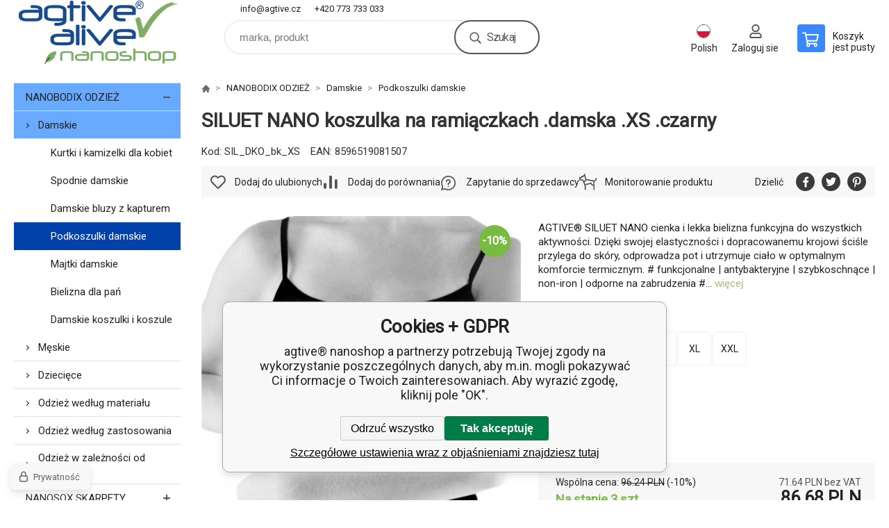

--- FILE ---
content_type: text/html; charset=utf-8
request_url: https://www.nanoagtive.pl/siluet-kosilka-s-raminky-damska/
body_size: 23305
content:
<!DOCTYPE html><html lang="pl"><head prefix="og: http://ogp.me/ns# fb: http://ogp.me/ns/fb#"><meta name="author" content="agtive® nanoshop" data-binargon="{&quot;fce&quot;:&quot;6&quot;, &quot;id&quot;:&quot;7311&quot;, &quot;menaId&quot;:&quot;5&quot;, &quot;menaName&quot;:&quot;PLN&quot;, &quot;languageCode&quot;:&quot;pl-PL&quot;, &quot;skindir&quot;:&quot;demoeshopkonfi&quot;, &quot;cmslang&quot;:&quot;5&quot;, &quot;langiso&quot;:&quot;pl&quot;, &quot;skinversion&quot;:1768900350, &quot;zemeProDoruceniISO&quot;:&quot;PL&quot;}"><meta name="robots" content="index, follow, max-snippet:-1, max-image-preview:large"><meta http-equiv="content-type" content="text/html; charset=utf-8"><meta property="og:url" content="https://www.nanoagtive.pl/siluet-kosilka-s-raminky-damska/"/><meta property="og:site_name" content="https://www.nanoagtive.pl"/><meta property="og:description" content="AGTIVE® SILUET NANO cienka i lekka bielizna funkcyjna do wszystkich aktywności. Dzięki swojej elastyczności i dopracowanemu krojowi ściśle przylega do"/><meta property="og:title" content="SILUET NANO koszulka na ramiączkach .damska"/><link rel="alternate" href="https://www.nanoagtive.cz/siluet-kosilka-s-raminky-damska/" hreflang="cs-CZ" /><link rel="alternate" href="https://www.nanoagtive.sk/siluet-kosielka-s-ramienkami-damska/" hreflang="sk-SK" /><link rel="alternate" href="https://www.nanoagtive.eu/siluet-camisole-with-straps-women/" hreflang="en-EU" /><link rel="alternate" href="https://www.nanoagtive.de/siluet-hemd-mit-bugel-damen/" hreflang="de-DE" /><link rel="alternate" href="https://www.nanoagtive.pl/siluet-kosilka-s-raminky-damska/" hreflang="pl-PL" /><link rel="alternate" href="https://www.nanoagtive.hu/siluet-kosilka-s-raminky-damska/" hreflang="hu-HU" /><link rel="alternate" href="https://www.agtive-bg.eu/siluet-kosilka-s-raminky-damska/" hreflang="bg-BG" /><link rel="alternate" href="https://www.agtive-ro.eu/siluet-kosilka-s-raminky-damska/" hreflang="ro-RO" /><link rel="alternate" href="https://www.agtive-ua.eu/siluet-nano-kosilka-s-raminky-damska/" hreflang="uk-UK" />
  <link rel="image_src" href="https://www.nanoagtive.pl/imgcache/d/a/psil-dko-4_260_260_163171.jpg" />
  <meta property="og:type" content="product"/>
  <meta property="og:image" content="https://www.nanoagtive.pl/imgcache/d/a/psil-dko-4_260_260_163171.jpg"/>
 <meta name="description" content="AGTIVE® SILUET NANO cienka i lekka bielizna funkcyjna do wszystkich aktywności. Dzięki swojej elastyczności i dopracowanemu krojowi ściśle przylega do">
<meta name="keywords" content="SILUET NANO koszulka na ramiączkach .damska">
<meta name="audience" content="all">
<link rel="canonical" href="https://www.nanoagtive.pl/siluet-kosilka-s-raminky-damska/"><link rel="alternate" href="https://www.nanoagtive.pl/publicdoc/rss_atom_pl.xml" type="application/atom+xml" title="agtive® :: outdoor . sport . travel . work (https://www.nanoagtive.pl)" ><link rel="shortcut icon" href="https://www.nanoagtive.pl/favicon.ico" type="image/x-icon">

			<link rel="preconnect" href="https://fonts.googleapis.com"><link rel="dns-prefetch" href="https://fonts.googleapis.com"><link rel="preconnect" href="https://i.binargon.cz"><link rel="dns-prefetch" href="https://i.binargon.cz"><meta name="viewport" content="width=device-width,initial-scale=1"><title>SILUET NANO koszulka na ramiączkach .damska - agtive® nanoshop</title><link rel="stylesheet" href="/skin/version-1768900350/demoeshopkonfi/css-obecne.css" type="text/css"><link rel="stylesheet" href="https://www.nanoagtive.pl/skin/demoeshopkonfi/fancybox/jquery.fancybox.css" type="text/css" media="screen"><link href="https://fonts.googleapis.com/css?family=Roboto:wght@300;400;500;600;700&amp;display=swap&amp;subset=latin-ext" rel="stylesheet"><!--commonTemplates_head--><script data-binargon="commonGoogleTagManager">
			(function(w,d,s,l,i){w[l]=w[l]||[];w[l].push({'gtm.start':
			new Date().getTime(),event:'gtm.js'});var f=d.getElementsByTagName(s)[0],
			j=d.createElement(s),dl=l!='dataLayer'?'&l='+l:'';j.async=true;j.src=
			'//www.googletagmanager.com/gtm.js?id='+i+dl;f.parentNode.insertBefore(j,f);
			})(window,document,'script',"dataLayer","GTM-N2F49XQ");
		</script><!--EO commonTemplates_head--></head><body class="cmsBody" data-ajax="0"><div class="mainContainer mainContainer--fce6"><header class="header header--default header--menu-enabled-false header--client-1"><div class="header__desktop"><div class="headerDefault"><a class="logo logo--custom logo--default" href="https://www.nanoagtive.pl/" title="agtive® nanoshop" role="banner" style="background-image: url(https://www.nanoagtive.pl/imgcache/9/9/skin-demoeshopkonfi-logo-5_240_93_23307.png);">agtive® nanoshop</a><section class="headerContact"><a class="headerContact__item headerContact__item--email" href="mailto:info@agtive.cz" rel="nofollow">info@agtive.cz</a><a class="headerContact__item headerContact__item--phone" href="tel:+420%20773%20733%20033" rel="nofollow">+420 773 733 033</a></section><form class="search search--default" action="https://www.nanoagtive.pl/szukanie/" method="post" role="search" id="js-search-form"><div class="search__container search__container--default"><input type="hidden" name="send" value="1"><input type="hidden" name="listpos" value="0"><input class="search__input search__input--default" type="text" name="as_search" placeholder="marka, produkt" autocomplete="off" id="js-search-input"><button class="search__button search__button--default" type="submit">Szukaj</button></div></form><section class="userMenu userMenu--default"><span class="userMenu__item userMenu__item--language js-fancy" href="#js-commonInternationalMenu"><div class="userMenu__icon userMenu__icon--language"><img src="https://i.binargon.cz/commonInternationalMenu/pl.svg" width="20" alt="" loading="lazy"></div><div class="userMenu__title">Polish</div></span><a class="userMenu__item userMenu__item--signin js-fancy" href="#commonUserDialog" rel="nofollow"><div class="userMenu__icon userMenu__icon--signin"></div><div class="userMenu__title">Zaloguj sie</div></a></section><a class="cart cart--default" href="https://www.nanoagtive.pl/kasa/?objagree=0&amp;wtemp_krok=1" rel="nofollow"><div class="cart__icon cart__icon--cart"></div><div class="cart__text"><div class="cart__title">Koszyk</div><div class="cart__sum">jest pusty</div></div></a></div></div><div class="header__mobile"><section class="headerMobile"><a class="logo logo--custom logo--mobile" href="https://www.nanoagtive.pl/" title="agtive® nanoshop" role="banner" style="background-image: url(https://www.nanoagtive.pl/imgcache/9/9/skin-demoeshopkonfi-logo-5_240_93_23307.png);">agtive® nanoshop</a><form class="search search--mobile" action="https://www.nanoagtive.pl/szukanie/" method="post" role="search" id="js-search-form-mobile"><div class="search__container search__container--mobile"><input type="hidden" name="send" value="1"><input type="hidden" name="listpos" value="0"><input class="search__input search__input--mobile" type="text" name="as_search" placeholder="marka, produkt" autocomplete="off" id="js-search-input-mobile"><button class="search__button search__button--mobile" type="submit">Szukaj</button></div></form><div class="headerMobile__searchButton js-search-toggle">Szukaj</div><a class="headerMobile__signInButton headerMobile__signInButton--signin js-fancy" href="#commonUserDialog"><div class="headerMobile__signInButton-icon"></div><div class="headerMobile__signInButton-title">Zaloguj sie</div></a><a class="cart cart--mobile" href="https://www.nanoagtive.pl/kasa/?objagree=0&amp;wtemp_krok=1" rel="nofollow"><div class="cart__icon cart__icon--cart"></div><div class="cart__text"><div class="cart__title">Koszyk</div><div class="cart__sum">jest pusty</div></div></a><div class="headerMobile__menuButton" id="js-menu-button">Menu</div></section></div></header><nav class="menu"><div class="menu__container menu__container--visibleOnDesktop-false menu__container--textpagesOnly-false" id="js-menu"><div class="menu__items" id="js-menu-items"><span class="menu__item menu__item--eshop menu__item--selected js-menu-item
                            " data-id="-2147483621"><a class="menu__link" href="https://www.nanoagtive.pl/nanobodix-odziez/" title="NANOBODIX ODZIEŻ" data-id="-2147483621">NANOBODIX ODZIEŻ</a></span><span class="menu__item menu__item--eshop js-menu-item
                            " data-id="-2147483638"><a class="menu__link" href="https://www.nanoagtive.pl/nanosox-skarpety/" title="NANOSOX SKARPETY" data-id="-2147483638">NANOSOX SKARPETY</a></span><span class="menu__item menu__item--eshop js-menu-item
                            " data-id="-2147483634"><a class="menu__link" href="https://www.nanoagtive.pl/akcesoria/" title="AKCESORIA" data-id="-2147483634">AKCESORIA</a></span><span class="menu__item menu__item--eshop js-menu-item
                            " data-id="-2147483623"><a class="menu__link" href="https://www.nanoagtive.pl/alaptid/" title="ALAPTID" data-id="-2147483623">ALAPTID</a></span><span class="menu__item menu__item--eshop js-menu-item
                            " data-id="-2147483622"><a class="menu__link" href="https://www.nanoagtive.pl/witaminy/" title="WITAMINY" data-id="-2147483622">WITAMINY</a></span><span class="menu__item menu__item--eshop js-menu-item
                            " data-id="-2147483620"><a class="menu__link" href="https://www.nanoagtive.pl/moringa/" title="MORINGA" data-id="-2147483620">MORINGA</a></span><span class="menu__item menu__item--eshop js-menu-item
                            " data-id="-2147483619"><a class="menu__link" href="https://www.nanoagtive.pl/olife/" title="OLIFE" data-id="-2147483619">OLIFE</a></span><span class="menu__item menu__item--eshop js-menu-item
                            " data-id="-2147483618"><a class="menu__link" href="https://www.nanoagtive.pl/omega3-test-balance/" title="OMEGA3 TEST &amp; BALANCE" data-id="-2147483618">OMEGA3 TEST &amp; BALANCE</a></span><span class="menu__item menu__item--eshop menu__item--hiddenOnDesktop js-menu-item
                            " data-id="-2147483617"><a class="menu__link" href="https://www.nanoagtive.pl/test-itovi/" title="TEST ITOVI" data-id="-2147483617">TEST ITOVI</a></span><span class="menu__item menu__item--eshop menu__item--hiddenOnDesktop js-menu-item
                            " data-id="-2147483627"><a class="menu__link" href="https://www.nanoagtive.pl/karty-podarunkowe/" title="KARTY PODARUNKOWE" data-id="-2147483627">KARTY PODARUNKOWE</a></span><span class="menu__item menu__item--eshop menu__item--hiddenOnDesktop js-menu-item
                            " data-id="-2147483648"><a class="menu__link" href="https://www.nanoagtive.pl/info/" title="INFO" data-id="-2147483648">INFO</a></span></div><div class="menu__user" id="js-user-menu-mobile"><section class="userMenu userMenu--default"><span class="userMenu__item userMenu__item--language js-fancy" href="#js-commonInternationalMenu"><div class="userMenu__icon userMenu__icon--language"><img src="https://i.binargon.cz/commonInternationalMenu/pl.svg" width="20" alt="" loading="lazy"></div><div class="userMenu__title">Polish</div></span><a class="userMenu__item userMenu__item--signin js-fancy" href="#commonUserDialog" rel="nofollow"><div class="userMenu__icon userMenu__icon--signin"></div><div class="userMenu__title">Zaloguj sie</div></a></section></div><div class="menu__contact" id="js-contact-mobile"><section class="headerContact"><a class="headerContact__item headerContact__item--email" href="mailto:info@agtive.cz" rel="nofollow">info@agtive.cz</a><a class="headerContact__item headerContact__item--phone" href="tel:+420%20773%20733%20033" rel="nofollow">+420 773 733 033</a></section></div></div></nav><section class="submenu js-submenu"><div class="submenu__container submenu__container--vertical-flow-columns js-submenu-container" data-id="-2147483621"><div class="submenu__item"><a class="submenu__link" href="https://www.nanoagtive.pl/damskie/" title="Damskie"><div class="submenu__image"><img class="submenu__img" src="https://www.nanoagtive.pl/imgcache/8/9/publicdoc-damske_40_40_205679.jpg" alt="Damskie" loading="lazy"></div><span class="submenu__name">Damskie</span></a></div><div class="submenu__item"><a class="submenu__link" href="https://www.nanoagtive.pl/meskie/" title="Męskie"><div class="submenu__image"><img class="submenu__img" src="https://www.nanoagtive.pl/imgcache/a/2/publicdoc-panske_40_40_213273.jpg" alt="Męskie" loading="lazy"></div><span class="submenu__name">Męskie</span></a></div><div class="submenu__item"><a class="submenu__link" href="https://www.nanoagtive.pl/dzieciece/" title="Dziecięce"><div class="submenu__image"><img class="submenu__img" src="https://www.nanoagtive.pl/imgcache/0/d/publicdoc-detske_40_40_241155.jpg" alt="Dziecięce" loading="lazy"></div><span class="submenu__name">Dziecięce</span></a></div><div class="submenu__item"><a class="submenu__link" href="https://www.nanoagtive.pl/odziez-wedlug-materialu/" title="Odzież według materiału"><div class="submenu__image"><img class="submenu__img" src="https://www.nanoagtive.pl/imgcache/1/9/publicdoc-material_40_40_395703.jpg" alt="Odzież według materiału" loading="lazy"></div><span class="submenu__name">Odzież według materiału</span></a></div><div class="submenu__item"><a class="submenu__link" href="https://www.nanoagtive.pl/odziez-wedlug-zastosowania/" title="Odzież według zastosowania"><div class="submenu__image"><img class="submenu__img" src="https://www.nanoagtive.pl/imgcache/5/1/publicdoc-moto_40_40_360251.jpg" alt="Odzież według zastosowania" loading="lazy"></div><span class="submenu__name">Odzież według zastosowania</span></a></div><div class="submenu__item"><a class="submenu__link" href="https://www.nanoagtive.pl/odziez-w-zaleznosci-od-pogody/" title="Odzież w zależności od pogody"><div class="submenu__image"><img class="submenu__img" src="https://www.nanoagtive.pl/imgcache/f/d/publicdoc-images-3-3609a46c8db14a-pocasi_40_40_227272.jpg" alt="Odzież w zależności od pogody" loading="lazy"></div><span class="submenu__name">Odzież w zależności od pogody</span></a></div></div><div class="submenu__container submenu__container--vertical-flow-columns js-submenu-container" data-id="-2147483634"><div class="submenu__item"><a class="submenu__link" href="https://www.nanoagtive.pl/akcesoria/pasy-i-bandaze/" title="Pasy i bandaże"><div class="submenu__image"><img class="submenu__img" src="https://www.nanoagtive.pl/imgcache/c/d/publicdoc-bandaze-1_40_40_157542.jpg" alt="Pasy i bandaże" loading="lazy"></div><span class="submenu__name">Pasy i bandaże</span></a></div><div class="submenu__item"><a class="submenu__link" href="https://www.nanoagtive.pl/akcesoria/kapelusze-balaclavas-szaliki/" title="Kapturki"><div class="submenu__image"><img class="submenu__img" src="https://www.nanoagtive.pl/imgcache/8/b/publicdoc-cepice-kukly-1_40_40_206124.jpg" alt="Kapturki" loading="lazy"></div><span class="submenu__name">Kapturki</span></a></div><div class="submenu__item"><a class="submenu__link" href="https://www.nanoagtive.pl/akcesoria/szaliki/" title="Szaliki"><div class="submenu__image"><img class="submenu__img" src="https://www.nanoagtive.pl/imgcache/e/d/publicdoc-saly-1_40_40_205219.jpg" alt="Szaliki" loading="lazy"></div><span class="submenu__name">Szaliki</span></a></div><div class="submenu__item"><a class="submenu__link" href="https://www.nanoagtive.pl/akcesoria/maski-szaliki-filtry/" title="Maski chusty filtry"><div class="submenu__image"><img class="submenu__img" src="https://www.nanoagtive.pl/imgcache/e/8/publicdoc-rousky-satky_40_40_311742.jpg" alt="Maski chusty filtry" loading="lazy"></div><span class="submenu__name">Maski chusty filtry</span></a></div><div class="submenu__item"><a class="submenu__link" href="https://www.nanoagtive.pl/akcesoria/automotive/" title="Automotive"><div class="submenu__image"><img class="submenu__img" src="https://www.nanoagtive.pl/imgcache/8/7/publicdoc-automotive-1_40_40_250135.jpg" alt="Automotive" loading="lazy"></div><span class="submenu__name">Automotive</span></a></div></div><div class="submenu__container submenu__container--vertical-flow-columns js-submenu-container" data-id="-2147483623"><div class="submenu__item"><a class="submenu__link" href="https://www.nanoagtive.pl/alaptid-dent/" title="Alaptid Dent"><div class="submenu__image"><img class="submenu__img" src="https://www.nanoagtive.pl/imgcache/f/1/publicdoc-alaptid-dent_40_40_174953.jpg" alt="Alaptid Dent" loading="lazy"></div><span class="submenu__name">Alaptid Dent</span></a></div><div class="submenu__item"><a class="submenu__link" href="https://www.nanoagtive.pl/kosmetyki-alaptid-1/" title="Kosmetyki Alaptid"><div class="submenu__image"><img class="submenu__img" src="https://www.nanoagtive.pl/imgcache/7/a/publicdoc-alaskin-image-2-2_40_40_1167294.jpg" alt="Kosmetyki Alaptid" loading="lazy"></div><span class="submenu__name">Kosmetyki Alaptid</span></a></div><div class="submenu__item"><a class="submenu__link" href="https://www.nanoagtive.pl/leki-alaptid/" title="Leki Alaptid"><div class="submenu__image"><img class="submenu__img" src="https://www.nanoagtive.pl/imgcache/a/5/publicdoc-alaptid-leky_40_40_188591.jpg" alt="Leki Alaptid" loading="lazy"></div><span class="submenu__name">Leki Alaptid</span></a></div><div class="submenu__item"><a class="submenu__link" href="https://www.nanoagtive.pl/alaptid-suplementy-diety/" title="Alaptid Suplementy diety"><div class="submenu__image"><img class="submenu__img" src="https://www.nanoagtive.pl/imgcache/4/c/publicdoc-vyzivove-1_40_40_1163040.jpg" alt="Alaptid Suplementy diety" loading="lazy"></div><span class="submenu__name">Alaptid Suplementy diety</span></a></div></div><div class="submenu__container submenu__container--vertical-flow-columns js-submenu-container" data-id="-2147483620"><div class="submenu__item"><a class="submenu__link" href="https://www.nanoagtive.pl/suplementy-diety-moringa/" title="Suplementy diety Moringa"><div class="submenu__image"><img class="submenu__img" src="https://www.nanoagtive.pl/imgcache/6/6/publicdoc-moringa-vyziva_40_40_329675.jpg" alt="Suplementy diety Moringa" loading="lazy"></div><span class="submenu__name">Suplementy diety Moringa</span></a></div><div class="submenu__item"><a class="submenu__link" href="https://www.nanoagtive.pl/napoje-z-moringi/" title="Napoje z Moringi"><div class="submenu__image"><img class="submenu__img" src="https://www.nanoagtive.pl/imgcache/4/f/publicdoc-moringa-napoje-1_40_40_302627.jpg" alt="Napoje z Moringi" loading="lazy"></div><span class="submenu__name">Napoje z Moringi</span></a></div><div class="submenu__item"><a class="submenu__link" href="https://www.nanoagtive.pl/przyprawa-moringa/" title="Przyprawa Moringa"><div class="submenu__image"><img class="submenu__img" src="https://www.nanoagtive.pl/imgcache/c/5/publicdoc-moringa-koreni_40_40_299730.jpg" alt="Przyprawa Moringa" loading="lazy"></div><span class="submenu__name">Przyprawa Moringa</span></a></div><div class="submenu__item"><a class="submenu__link" href="https://www.nanoagtive.pl/kuskus-z-moringi/" title="Kuskus z moringi"><div class="submenu__image"><img class="submenu__img" src="https://www.nanoagtive.pl/imgcache/a/8/publicdoc-moringa-jidlo_40_40_270017.jpg" alt="Kuskus z moringi" loading="lazy"></div><span class="submenu__name">Kuskus z moringi</span></a></div></div><div class="submenu__container submenu__container--vertical-flow-columns js-submenu-container" data-id="-2147483648"><div class="submenu__item"><a class="submenu__link" href="https://www.nanoagtive.pl/info/dostarczamy-do-czech-slowacji-i-krajow-ue/" title="Dostarczamy do Czech, Słowacji i krajów UE"><div class="submenu__image"><img class="submenu__img" src="https://www.nanoagtive.pl/imgcache/6/a/publicdoc-images-cat-v-v5ea5725bb0617-eu-delivery-map-1800_40_40_198006.jpg" alt="Dostarczamy do Czech, Słowacji i krajów UE" loading="lazy"></div><span class="submenu__name">Dostarczamy do Czech, Słowacji i krajów UE</span></a></div><div class="submenu__item"><a class="submenu__link" href="https://www.nanoagtive.pl/info/bramka-platnosci-gopay/" title="Brama płatności GoPay"><div class="submenu__image"><img class="submenu__img" src="https://www.nanoagtive.pl/imgcache/e/b/publicdoc-images-cat-u-u602babc175e0e-gopay-logo_40_40_61848.jpg" alt="Brama płatności GoPay" loading="lazy"></div><span class="submenu__name">Brama płatności GoPay</span></a></div><div class="submenu__item"><a class="submenu__link" href="https://www.nanoagtive.pl/info/sponsorowany/" title="Sponsorowany"><div class="submenu__image"><img class="submenu__img" src="https://www.nanoagtive.pl/imgcache/4/b/publicdoc-28_40_40_342174.jpg" alt="Sponsorowany" loading="lazy"></div><span class="submenu__name">Sponsorowany</span></a></div><div class="submenu__item"><a class="submenu__link" href="https://www.nanoagtive.pl/info/utrzymanie-odziezy-funkcjonalnej/" title="Utrzymanie odzieży funkcjonalnej"><div class="submenu__image"><img class="submenu__img" src="https://www.nanoagtive.pl/imgcache/c/8/publicdoc-75_40_40_322764.jpg" alt="Utrzymanie odzieży funkcjonalnej" loading="lazy"></div><span class="submenu__name">Utrzymanie odzieży funkcjonalnej</span></a></div><div class="submenu__item"><a class="submenu__link" href="https://www.nanoagtive.pl/info/nano-material-antybakteryjna-przedza-polipropylenowa/" title="NANO materiał: antybakteryjna przędza polipropylenowa"><div class="submenu__image"><img class="submenu__img" src="https://www.nanoagtive.pl/imgcache/f/0/publicdoc-images-cat-y-y60a676aabdd35-nano-round-material_40_40_185750.jpg" alt="NANO materiał: antybakteryjna przędza polipropylenowa" loading="lazy"></div><span class="submenu__name">NANO materiał: antybakteryjna przędza polipropylenowa</span></a></div><div class="submenu__item"><a class="submenu__link" href="https://www.nanoagtive.pl/info/nanotechnologia-i-przemyslowe-zastosowania-nanowlokien/" title="Nanotechnologia i przemysłowe zastosowania nanowłókien"><div class="submenu__image"><img class="submenu__img" src="https://www.nanoagtive.pl/imgcache/c/0/publicdoc-images-cat-o-o5eff2791bfce3-the-country-for-the-future_40_40_120022.jpg" alt="Nanotechnologia i przemysłowe zastosowania nanowłókien" loading="lazy"></div><span class="submenu__name">Nanotechnologia i przemysłowe zastosowania nanowłókien</span></a></div><div class="submenu__item"><a class="submenu__link" href="https://www.nanoagtive.pl/info/aplikacja-nanoqix-redukcja-halasu-silnika/" title="Zastosowanie nanoQIX - redukcja hałasu silnika"><div class="submenu__image"><img class="submenu__img" src="https://www.nanoagtive.pl/imgcache/4/6/publicdoc-images-cat-p-p60b3513ef1962-nano-inz-new_40_40_298528.jpg" alt="Zastosowanie nanoQIX - redukcja hałasu silnika" loading="lazy"></div><span class="submenu__name">Zastosowanie nanoQIX - redukcja hałasu silnika</span></a></div><div class="submenu__item"><a class="submenu__link" href="https://www.nanoagtive.pl/info/recenzja-plnapenezenka-portal-zestaw-odziezy-funkcjonalnej-damskiej-pro-special-kalesony-dlugie-koszulka-z-dlugim-i-krotkim-rekawem-ocena/" title="Pełna recenzja portfela - PRO SPECIAL komplet damskiej odzieży funkcjonalnej - długa bielizna, koszulka z długim i krótkim rękawem - ocena: ★★★★★"><div class="submenu__image"><img class="submenu__img" src="https://www.nanoagtive.pl/imgcache/9/a/publicdoc-images-cat-q-q6044f6958a384-set-aa-spec-d_40_40_92996.jpg" alt="Pełna recenzja portfela - PRO SPECIAL komplet damskiej odzieży funkcjonalnej - długa bielizna, koszulka z długim i krótkim rękawem - ocena: ★★★★★" loading="lazy"></div><span class="submenu__name">Pełna recenzja portfela - PRO SPECIAL komplet damskiej odzieży funkcjonalnej - długa bielizna, koszulka z długim i krótkim rękawem - ocena: ★★★★★</span></a></div><div class="submenu__item"><a class="submenu__link" href="https://www.nanoagtive.pl/info/recenzje-portalu-plnapenezenka-top-bluza-damska-z-kapturem-ocena/" title="Pełna recenzja portfela - Bluza damska TOP - ocena: ★★★★★"><div class="submenu__image"><img class="submenu__img" src="https://www.nanoagtive.pl/imgcache/8/3/publicdoc-images-cat-0-0615c55feaeef0-cb-mkd-bu-2_40_40_69037.jpg" alt="Pełna recenzja portfela - Bluza damska TOP - ocena: ★★★★★" loading="lazy"></div><span class="submenu__name">Pełna recenzja portfela - Bluza damska TOP - ocena: ★★★★★</span></a></div><div class="submenu__item"><a class="submenu__link" href="https://www.nanoagtive.pl/info/recenzja-plna-penezenka-portal-klasyczne-majtki-damskie-siluet-ocena/" title="Pełna recenzja portfela - SILUET damskie figi klasyczne - ocena: ★★★★★"><div class="submenu__image"><img class="submenu__img" src="https://www.nanoagtive.pl/imgcache/5/4/publicdoc-images-cat-f-f60855c889004f-3_40_40_51596.jpg" alt="Pełna recenzja portfela - SILUET damskie figi klasyczne - ocena: ★★★★★" loading="lazy"></div><span class="submenu__name">Pełna recenzja portfela - SILUET damskie figi klasyczne - ocena: ★★★★★</span></a></div><div class="submenu__item"><a class="submenu__link" href="https://www.nanoagtive.pl/info/recenzja-portalu-plnapenezenka-chusta-wielofunkcyjna-nano-agtive-unisex-ocena/" title="Recenzja FullWallet - NANO wielofunkcyjny szalik AGTIVE - unisex - ocena: ★★★★★"><div class="submenu__image"><img class="submenu__img" src="https://www.nanoagtive.pl/imgcache/2/a/publicdoc-images-cat-h-h615a0698aaf5a-22_40_40_197305.jpg" alt="Recenzja FullWallet - NANO wielofunkcyjny szalik AGTIVE - unisex - ocena: ★★★★★" loading="lazy"></div><span class="submenu__name">Recenzja FullWallet - NANO wielofunkcyjny szalik AGTIVE - unisex - ocena: ★★★★★</span></a></div><div class="submenu__item"><a class="submenu__link" href="https://www.nanoagtive.pl/info/recenzja-plnapenezenka-portal-skarpety-funkcjonalne-nanosox-pro-an-atomic-ocena/" title="Recenzja FullWallet - skarpety funkcjonalne nanosox PRO AN-ATOMIC - recenzja: ★★★★★"><div class="submenu__image"><img class="submenu__img" src="https://www.nanoagtive.pl/imgcache/d/5/publicdoc-images-cat-d-d60d6f0742314f-nsx-aa-cr-bl_40_40_85992.jpg" alt="Recenzja FullWallet - skarpety funkcjonalne nanosox PRO AN-ATOMIC - recenzja: ★★★★★" loading="lazy"></div><span class="submenu__name">Recenzja FullWallet - skarpety funkcjonalne nanosox PRO AN-ATOMIC - recenzja: ★★★★★</span></a></div><div class="submenu__item"><a class="submenu__link" href="https://www.nanoagtive.pl/info/affiliate-port/" title="Port partnerski"><div class="submenu__image"><img class="submenu__img" src="https://www.nanoagtive.pl/imgcache/d/4/publicdoc-images-c-c601484c146369-affil-logo_40_40_87030.jpg" alt="Port partnerski" loading="lazy"></div><span class="submenu__name">Port partnerski</span></a></div></div></section><aside class="containerLeft"><ul class="tree tree--level-1"><li class="leaf leaf--level-1 leaf--open-true leaf--selected-false"><a class="leaf__link leaf__link--level-1 leaf__link--open-true leaf__link--selected-false" title="NANOBODIX ODZIEŻ" href="https://www.nanoagtive.pl/nanobodix-odziez/">NANOBODIX ODZIEŻ<span class="leaf__icon js-leaf-toggle"></span></a><ul class="tree tree--level-2"><li class="leaf leaf--level-2 leaf--open-true leaf--selected-false"><a class="leaf__link leaf__link--level-2 leaf__link--open-true leaf__link--selected-false" title="Damskie" href="https://www.nanoagtive.pl/damskie/">Damskie<span class="leaf__icon "></span></a><ul class="tree tree--level-3"><li class="leaf leaf--level-3 leaf--open-false leaf--selected-false"><a class="leaf__link leaf__link--level-3 leaf__link--open-false leaf__link--selected-false" title="Kurtki i kamizelki dla kobiet" href="https://www.nanoagtive.pl/damskie/kurtki-damskie/">Kurtki i kamizelki dla kobiet<span class="leaf__icon "></span></a></li><li class="leaf leaf--level-3 leaf--open-false leaf--selected-false"><a class="leaf__link leaf__link--level-3 leaf__link--open-false leaf__link--selected-false" title="Spodnie damskie" href="https://www.nanoagtive.pl/damskie/spodnie-damskie/">Spodnie damskie<span class="leaf__icon "></span></a></li><li class="leaf leaf--level-3 leaf--open-false leaf--selected-false"><a class="leaf__link leaf__link--level-3 leaf__link--open-false leaf__link--selected-false" title="Damskie bluzy z kapturem" href="https://www.nanoagtive.pl/damskie/bluzy-i-kamizelki-dla-kobiet/">Damskie bluzy z kapturem<span class="leaf__icon "></span></a></li><li class="leaf leaf--level-3 leaf--open-true leaf--selected-true"><a class="leaf__link leaf__link--level-3 leaf__link--open-true leaf__link--selected-true" title="Podkoszulki damskie" href="https://www.nanoagtive.pl/damskie/podkoszulki-damskie/">Podkoszulki damskie<span class="leaf__icon "></span></a></li><li class="leaf leaf--level-3 leaf--open-false leaf--selected-false"><a class="leaf__link leaf__link--level-3 leaf__link--open-false leaf__link--selected-false" title="Majtki damskie" href="https://www.nanoagtive.pl/damskie/majtki-damskie/">Majtki damskie<span class="leaf__icon "></span></a></li><li class="leaf leaf--level-3 leaf--open-false leaf--selected-false"><a class="leaf__link leaf__link--level-3 leaf__link--open-false leaf__link--selected-false" title="Bielizna dla pań" href="https://www.nanoagtive.pl/damskie/bielizna-dla-pan/">Bielizna dla pań<span class="leaf__icon "></span></a></li><li class="leaf leaf--level-3 leaf--open-false leaf--selected-false"><a class="leaf__link leaf__link--level-3 leaf__link--open-false leaf__link--selected-false" title="Damskie koszulki i koszule" href="https://www.nanoagtive.pl/damskie/damskie-koszulki-i-koszule/">Damskie koszulki i koszule<span class="leaf__icon "></span></a></li></ul></li><li class="leaf leaf--level-2 leaf--open-false leaf--selected-false"><a class="leaf__link leaf__link--level-2 leaf__link--open-false leaf__link--selected-false" title="Męskie" href="https://www.nanoagtive.pl/meskie/">Męskie<span class="leaf__icon "></span></a></li><li class="leaf leaf--level-2 leaf--open-false leaf--selected-false"><a class="leaf__link leaf__link--level-2 leaf__link--open-false leaf__link--selected-false" title="Dziecięce" href="https://www.nanoagtive.pl/dzieciece/">Dziecięce<span class="leaf__icon "></span></a></li><li class="leaf leaf--level-2 leaf--open-false leaf--selected-false"><a class="leaf__link leaf__link--level-2 leaf__link--open-false leaf__link--selected-false" title="Odzież według materiału" href="https://www.nanoagtive.pl/odziez-wedlug-materialu/">Odzież według materiału<span class="leaf__icon "></span></a></li><li class="leaf leaf--level-2 leaf--open-false leaf--selected-false"><a class="leaf__link leaf__link--level-2 leaf__link--open-false leaf__link--selected-false" title="Odzież według zastosowania" href="https://www.nanoagtive.pl/odziez-wedlug-zastosowania/">Odzież według zastosowania<span class="leaf__icon "></span></a></li><li class="leaf leaf--level-2 leaf--open-false leaf--selected-false"><a class="leaf__link leaf__link--level-2 leaf__link--open-false leaf__link--selected-false" title="Odzież w zależności od pogody" href="https://www.nanoagtive.pl/odziez-w-zaleznosci-od-pogody/">Odzież w zależności od pogody<span class="leaf__icon "></span></a></li></ul></li><li class="leaf leaf--level-1 leaf--open-false leaf--selected-false"><a class="leaf__link leaf__link--level-1 leaf__link--open-false leaf__link--selected-false" title="NANOSOX SKARPETY" href="https://www.nanoagtive.pl/nanosox-skarpety/">NANOSOX SKARPETY<span class="leaf__icon "></span></a></li><li class="leaf leaf--level-1 leaf--open-false leaf--selected-false"><a class="leaf__link leaf__link--level-1 leaf__link--open-false leaf__link--selected-false" title="AKCESORIA" href="https://www.nanoagtive.pl/akcesoria/">AKCESORIA<span class="leaf__icon "></span></a><ul class="tree tree--level-2"></ul></li><li class="leaf leaf--level-1 leaf--open-false leaf--selected-false"><a class="leaf__link leaf__link--level-1 leaf__link--open-false leaf__link--selected-false" title="ALAPTID" href="https://www.nanoagtive.pl/alaptid/">ALAPTID<span class="leaf__icon "></span></a><ul class="tree tree--level-2"></ul></li><li class="leaf leaf--level-1 leaf--open-false leaf--selected-false"><a class="leaf__link leaf__link--level-1 leaf__link--open-false leaf__link--selected-false" title="WITAMINY" href="https://www.nanoagtive.pl/witaminy/">WITAMINY<span class="leaf__icon "></span></a></li><li class="leaf leaf--level-1 leaf--open-false leaf--selected-false"><a class="leaf__link leaf__link--level-1 leaf__link--open-false leaf__link--selected-false" title="MORINGA" href="https://www.nanoagtive.pl/moringa/">MORINGA<span class="leaf__icon "></span></a><ul class="tree tree--level-2"></ul></li><li class="leaf leaf--level-1 leaf--open-false leaf--selected-false"><a class="leaf__link leaf__link--level-1 leaf__link--open-false leaf__link--selected-false" title="OLIFE" href="https://www.nanoagtive.pl/olife/">OLIFE<span class="leaf__icon "></span></a></li><li class="leaf leaf--level-1 leaf--open-false leaf--selected-false"><a class="leaf__link leaf__link--level-1 leaf__link--open-false leaf__link--selected-false" title="OMEGA3 TEST &amp; BALANCE" href="https://www.nanoagtive.pl/omega3-test-balance/">OMEGA3 TEST &amp; BALANCE<span class="leaf__icon "></span></a></li><li class="leaf leaf--level-1 leaf--open-false leaf--selected-false"><a class="leaf__link leaf__link--level-1 leaf__link--open-false leaf__link--selected-false" title="TEST ITOVI" href="https://www.nanoagtive.pl/test-itovi/">TEST ITOVI<span class="leaf__icon "></span></a></li><li class="leaf leaf--level-1 leaf--open-false leaf--selected-false"><a class="leaf__link leaf__link--level-1 leaf__link--open-false leaf__link--selected-false" title="KARTY PODARUNKOWE" href="https://www.nanoagtive.pl/karty-podarunkowe/">KARTY PODARUNKOWE<span class="leaf__icon "></span></a></li><li class="leaf leaf--level-1 leaf--open-false leaf--selected-false"><a class="leaf__link leaf__link--level-1 leaf__link--open-false leaf__link--selected-false" title="INFO" href="https://www.nanoagtive.pl/info/">INFO<span class="leaf__icon "></span></a><ul class="tree tree--level-2"></ul></li></ul><div class="containerFiltersLeft"><div class="js-filters-left-column"></div></div><div class="bannerLeft"><div class="bannerItemLeft bannerItemLeft--default"><img class="bannerItemLeft__image" src="https://www.nanoagtive.pl/imgcache/f/d/publicdoc-ban-care-240x360_240_360_16932.jpg" alt="" width="240" height="360" loading="lazy"></div></div><section class="benefits benefits--area-levySloupec"><a class="benefits__item"><div class="benefits__icon benefits__icon--star"></div><div class="benefits__text"><div class="benefits__title">agtive®</div><div class="benefits__desc">outdoor sport travel work</div></div></a><a class="benefits__item"><div class="benefits__icon benefits__icon--heart"></div><div class="benefits__text"><div class="benefits__title">Zásilkovna.Packeta</div><div class="benefits__desc">CZ SK DE AT FR IT PL HU RO BG HR SI UA EU</div></div></a><a class="benefits__item"><div class="benefits__icon benefits__icon--truck"></div><div class="benefits__text"><div class="benefits__title">dress code</div><div class="benefits__desc">antibacterial / free time / revived</div></div></a></section></aside><main class="containerRight"><section class="fce6 fce6--columns-2" id="setbind-detail" data-enable-desc-change="true" data-setData='{"a":"https:\/\/www.nanoagtive.pl","c":1,"d":347.46,"d2":347.46,"e":2,"cs":[{"a":2,"b":"Novinka","c":"NEW"},{"a":4,"b":"Akce","c":"AKCE"}],"f":{"a":5,"b":"PLN"},"st":[1],"Ss":39,"Sr":41,"Se":39,"j":"SILUET NANO koszulka na ramiączkach .damska","k":"7311","m":"SIL_DKO","p":"https:\/\/www.nanoagtive.pl\/imagegen.php?name=sil-dko\/4.jpg&amp;ftime=1644679862","q":71.64,"r":86.68,"s":79.55,"t":96.26,"u":2.26,"x2":{"a":1,"b":"szt."},"x":{"a":"1","b":{"1":{"a":1,"b":"","c":"szt."},"2":{"a":2,"b":"","c":"g","d":2},"3":{"a":3,"b":"","c":"m","d":2},"4":{"a":4,"b":"","c":"cm","d":2},"5":{"a":5,"b":"","c":"kg","d":2},"6":{"a":6,"b":"","c":"m2"}},"c":{}},"z":{"a":"1:5_2:1_","b":[{"a":"Rozmiar","b":[{"a":true,"b":"5","c":"XS"},{"b":"6","c":"S"},{"b":"7","c":"M"},{"b":"8","c":"L"},{"b":"9","c":"XL"},{"b":"10","c":"XXL"}],"c":1},{"a":"Kolor","b":[{"a":true,"b":"1","c":"czarny"},{"b":"3","c":"biały"}],"c":2}],"c":[{"a":"7383","aa":{"a":1,"b":"AGTIVE"},"b":true,"c":"SILUET NANO koszulka na ramiączkach .damska .XS .czarny","d":71.64,"e":86.69,"f":79.54,"g":96.24,"i":9,"m":"SIL_DKO_bk_XS","o":"8596519081507","p":"1:5_2:1_","q":"https:\/\/www.nanoagtive.pl\/imagegen.php?name=sil-dko-bk-xs\/eg-kod-bk.jpg","Ss":3,"Sr":3,"Se":3,"s":"niedostępne","t":2.26,"x":"1"},{"a":"7384","aa":{"a":1,"b":"AGTIVE"},"c":"SILUET NANO koszulka na ramiączkach .damska .XS .biały","d":71.64,"e":86.69,"f":79.54,"g":96.24,"i":9,"m":"SIL_DKO_wi_XS","o":"8596519081514","p":"1:5_2:3_","q":"https:\/\/www.nanoagtive.pl\/imagegen.php?name=sil-dko-wi-xs\/eg-kod-wi.jpg","s":"niedostępne","t":2.26,"x":"1"},{"a":"7385","aa":{"a":1,"b":"AGTIVE"},"c":"SILUET NANO koszulka na ramiączkach .damska .S .czarny","d":71.64,"e":86.69,"f":79.54,"g":96.24,"i":9,"m":"SIL_DKO_bk_S","o":"8596519081521","p":"1:6_2:1_","q":"https:\/\/www.nanoagtive.pl\/imagegen.php?name=sil-dko-bk-s\/eg-kod-bk.jpg","Ss":9,"Sr":10,"Se":9,"s":"niedostępne","t":2.26,"x":"1"},{"a":"7386","aa":{"a":1,"b":"AGTIVE"},"c":"SILUET NANO koszulka na ramiączkach .damska .S .biały","d":71.64,"e":86.69,"f":79.54,"g":96.24,"i":9,"m":"SIL_DKO_wi_S","o":"8596519081538","p":"1:6_2:3_","q":"https:\/\/www.nanoagtive.pl\/imagegen.php?name=sil-dko-wi-s\/eg-kod-wi.jpg","Ss":6,"Sr":7,"Se":6,"s":"niedostępne","t":2.26,"x":"1"},{"a":"7387","aa":{"a":1,"b":"AGTIVE"},"c":"SILUET NANO koszulka na ramiączkach .damska .M .czarny","d":71.64,"e":86.69,"f":79.54,"g":96.24,"i":9,"m":"SIL_DKO_bk_M","o":"8596519081545","p":"1:7_2:1_","q":"https:\/\/www.nanoagtive.pl\/imagegen.php?name=sil-dko-bk-m\/eg-kod-bk.jpg","Ss":6,"Sr":6,"Se":6,"s":"niedostępne","t":2.26,"x":"1"},{"a":"7388","aa":{"a":1,"b":"AGTIVE"},"c":"SILUET NANO koszulka na ramiączkach .damska .M .biały","d":71.64,"e":86.69,"f":79.54,"g":96.24,"i":9,"m":"SIL_DKO_wi_M","o":"8596519081552","p":"1:7_2:3_","q":"https:\/\/www.nanoagtive.pl\/imagegen.php?name=sil-dko-wi-m\/eg-kod-wi.jpg","s":"niedostępne","t":2.26,"x":"1"},{"a":"7389","aa":{"a":1,"b":"AGTIVE"},"c":"SILUET NANO koszulka na ramiączkach .damska .L .czarny","d":71.64,"e":86.69,"f":79.54,"g":96.24,"i":9,"m":"SIL_DKO_bk_L","o":"8596519081569","p":"1:8_2:1_","q":"https:\/\/www.nanoagtive.pl\/imagegen.php?name=sil-dko-bk-l\/eg-kod-bk.jpg","s":"niedostępne","t":2.26,"x":"1"},{"a":"7390","aa":{"a":1,"b":"AGTIVE"},"c":"SILUET NANO koszulka na ramiączkach .damska .L .biały","d":71.64,"e":86.69,"f":79.54,"g":96.24,"i":9,"m":"SIL_DKO_wi_L","o":"8596519081576","p":"1:8_2:3_","q":"https:\/\/www.nanoagtive.pl\/imagegen.php?name=sil-dko-wi-l\/eg-kod-wi.jpg","s":"niedostępne","t":2.26,"x":"1"},{"a":"7391","aa":{"a":1,"b":"AGTIVE"},"c":"SILUET NANO koszulka na ramiączkach .damska .XL .czarny","d":71.64,"e":86.69,"f":79.54,"g":96.24,"i":9,"m":"SIL_DKO_bk_XL","o":"8596519081583","p":"1:9_2:1_","q":"https:\/\/www.nanoagtive.pl\/imagegen.php?name=sil-dko-bk-xl\/eg-kod-bk.jpg","Ss":7,"Sr":7,"Se":7,"s":"niedostępne","t":2.26,"x":"1"},{"a":"7392","aa":{"a":1,"b":"AGTIVE"},"c":"SILUET NANO koszulka na ramiączkach .damska .XL .biały","d":71.64,"e":86.69,"f":79.54,"g":96.24,"i":9,"m":"SIL_DKO_wi_XL","o":"8596519081590","p":"1:9_2:3_","q":"https:\/\/www.nanoagtive.pl\/imagegen.php?name=sil-dko-wi-xl\/eg-kod-wi.jpg","Ss":4,"Sr":4,"Se":4,"s":"niedostępne","t":2.26,"x":"1"},{"a":"7393","aa":{"a":1,"b":"AGTIVE"},"c":"SILUET NANO koszulka na ramiączkach .damska .XXL .czarny","d":71.64,"e":86.69,"f":79.54,"g":96.24,"i":9,"m":"SIL_DKO_bk_XXL","o":"8596519081606","p":"1:10_2:1_","q":"https:\/\/www.nanoagtive.pl\/imagegen.php?name=sil-dko-bk-xxl\/eg-kod-bk.jpg","Ss":1,"Sr":1,"Se":1,"s":"niedostępne","t":2.26,"x":"1"},{"a":"7394","aa":{"a":1,"b":"AGTIVE"},"c":"SILUET NANO koszulka na ramiączkach .damska .XXL .biały","d":71.64,"e":86.69,"f":79.54,"g":96.24,"i":9,"m":"SIL_DKO_wi_XXL","o":"8596519081613","p":"1:10_2:3_","q":"https:\/\/www.nanoagtive.pl\/imagegen.php?name=sil-dko-wi-xxl\/eg-kod-wi.jpg","Ss":3,"Sr":3,"Se":3,"s":"niedostępne","t":2.26,"x":"1"}]}}' data-setBindDiscountsCalc="0" data-setKombinaceSkladADostupnost='
				[
					
						{
							"key": "1:5_2:1_",
							"dostupnost": "&lt;span class=\"availability__onStock\"&gt;Na stanie 3 szt.&lt;/span&gt;"
							,"description": ""
						},
						{
							"key": "1:5_2:3_",
							"dostupnost": "&lt;span class=\"availability__outOfStock availability__outOfStock--supplier availability__outOfStock--niedostępne\"&gt;niedostępne&lt;/span&gt;"
							,"description": ""
						},
						{
							"key": "1:6_2:1_",
							"dostupnost": "&lt;span class=\"availability__onStock\"&gt;Na stanie &gt; 5 szt.&lt;/span&gt;"
							,"description": ""
						},
						{
							"key": "1:6_2:3_",
							"dostupnost": "&lt;span class=\"availability__onStock\"&gt;Na stanie &gt; 5 szt.&lt;/span&gt;"
							,"description": ""
						},
						{
							"key": "1:7_2:1_",
							"dostupnost": "&lt;span class=\"availability__onStock\"&gt;Na stanie &gt; 5 szt.&lt;/span&gt;"
							,"description": ""
						},
						{
							"key": "1:7_2:3_",
							"dostupnost": "&lt;span class=\"availability__outOfStock availability__outOfStock--supplier availability__outOfStock--niedostępne\"&gt;niedostępne&lt;/span&gt;"
							,"description": ""
						},
						{
							"key": "1:8_2:1_",
							"dostupnost": "&lt;span class=\"availability__outOfStock availability__outOfStock--supplier availability__outOfStock--niedostępne\"&gt;niedostępne&lt;/span&gt;"
							,"description": ""
						},
						{
							"key": "1:8_2:3_",
							"dostupnost": "&lt;span class=\"availability__outOfStock availability__outOfStock--supplier availability__outOfStock--niedostępne\"&gt;niedostępne&lt;/span&gt;"
							,"description": ""
						},
						{
							"key": "1:9_2:1_",
							"dostupnost": "&lt;span class=\"availability__onStock\"&gt;Na stanie &gt; 5 szt.&lt;/span&gt;"
							,"description": ""
						},
						{
							"key": "1:9_2:3_",
							"dostupnost": "&lt;span class=\"availability__onStock\"&gt;Na stanie 4 szt.&lt;/span&gt;"
							,"description": ""
						},
						{
							"key": "1:10_2:1_",
							"dostupnost": "&lt;span class=\"availability__onStock\"&gt;Na stanie 1 szt.&lt;/span&gt;"
							,"description": ""
						},
						{
							"key": "1:10_2:3_",
							"dostupnost": "&lt;span class=\"availability__onStock\"&gt;Na stanie 3 szt.&lt;/span&gt;"
							,"description": ""
						}
				]
			'><div class="fce6__top"><nav class="commonBreadcrumb"><a class="commonBreadcrumb__item commonBreadcrumb__item--first" href="https://www.nanoagtive.pl" title="agtive® :: outdoor . sport . travel . work"><span class="commonBreadcrumb__textHP"></span></a><a class="commonBreadcrumb__item commonBreadcrumb__item--regular" href="https://www.nanoagtive.pl/nanobodix-odziez/" title="NANOBODIX ODZIEŻ">NANOBODIX ODZIEŻ</a><a class="commonBreadcrumb__item commonBreadcrumb__item--regular" href="https://www.nanoagtive.pl/damskie/" title="Damskie">Damskie</a><a class="commonBreadcrumb__item commonBreadcrumb__item--regular" href="https://www.nanoagtive.pl/damskie/podkoszulki-damskie/" title="Podkoszulki damskie">Podkoszulki damskie</a><span class="commonBreadcrumb__item commonBreadcrumb__item--last" title="SILUET NANO koszulka na ramiączkach .damska">SILUET NANO koszulka na ramiączkach .damska</span></nav><h1 class="fce6__name" id="setbind-name">SILUET NANO koszulka na ramiączkach .damska .XS .czarny</h1></div><div class="fce6__left"><div class="mainImage mainImage--columns-2"><div id="js-fce6-mobile-gallery" data-zoom="default"><a class="mainImage__item js-fancy-thumbnail" data-fancybox-type="image" data-fancybox-group="thumbnails" target="_blank" title="" href="https://www.nanoagtive.pl/imgcache/8/f/psil-dko-bk-xs-eg-kod-bk_-1_-1_165626.jpg"><div class="mainImage__labelsLeft"><div id="setbind-labels-node"><div id="setbind-labels"></div></div></div><div class="mainImage__labelsRight"><div class="mainImage__discount" id="setbind-savings-percent-node-1">
						-<span id="setbind-savings-percent-1">10</span>%
					</div></div><img class="mainImage__image" id="setbind-image" width="540" height="540" title="SILUET NANO koszulka na ramiączkach .damska" alt="SILUET NANO koszulka na ramiączkach .damska" loading="lazy" src="https://www.nanoagtive.pl/imgcache/8/f/psil-dko-bk-xs-eg-kod-bk_540_540_165626.jpg"></a><a class="mainImage__item mainImage__item--mobileOnly js-fancy-thumbnail" data-fancybox-type="image" data-fancybox-group="thumbnailsMobile" target="_blank" title="" href="https://www.nanoagtive.pl/foto/sil-dko/eg-kod-bk.jpg"><img class="mainImage__image mainImage__image--mobileOnly mainImage__image--image" data-lazy="https://www.nanoagtive.pl/imgcache/e/5/psil-dko-eg-kod-bk_540_540_165626.jpg" alt=""></a><a class="mainImage__item mainImage__item--mobileOnly js-fancy-thumbnail" data-fancybox-type="image" data-fancybox-group="thumbnailsMobile" target="_blank" title="" href="https://www.nanoagtive.pl/foto/sil-dko/eg-kod-wi.jpg"><img class="mainImage__image mainImage__image--mobileOnly mainImage__image--image" data-lazy="https://www.nanoagtive.pl/imgcache/c/f/psil-dko-eg-kod-wi_540_540_144555.jpg" alt=""></a></div></div></div><div data-binargon="commonThumbnails" class="commonThumbnails commonThumbnails--small"><a data-fancybox-group="thumbnails" style="background-image: url('https://www.nanoagtive.pl/imgcache/e/5/psil-dko-eg-kod-bk_98_98_165626.png');" href="https://www.nanoagtive.pl/getimage.php?name=foto/sil-dko/eg-kod-bk.jpg" class="js-fancy-thumbnail commonThumbnails__thumbnail commonThumbnails__thumbnail--visible" data-fancybox-type="image" data-type="image"></a><a data-fancybox-group="thumbnails" style="background-image: url('https://www.nanoagtive.pl/imgcache/c/f/psil-dko-eg-kod-wi_98_98_144555.png');" href="https://www.nanoagtive.pl/getimage.php?name=foto/sil-dko/eg-kod-wi.jpg" class="js-fancy-thumbnail commonThumbnails__thumbnail commonThumbnails__thumbnail--visible" data-fancybox-type="image" data-type="image"></a></div><form class="fce6__center" method="post" action="https://www.nanoagtive.pl/siluet-kosilka-s-raminky-damska/"><input name="nakup" type="hidden" value="7311" id="setbind-product-id"><div class="fce6__shortDescription fce6__shortDescription--whitespaceOnly">AGTIVE® SILUET NANO cienka i lekka bielizna funkcyjna do wszystkich aktywności. Dzięki swojej elastyczności i dopracowanemu krojowi ściśle przylega do skóry, odprowadza pot i utrzymuje ciało w optymalnym komforcie termicznym. # funkcjonalne | antybakteryjne | szybkoschnące | non-iron | odporne na zabrudzenia #... <a class="fce6__descriptionLink js-scroll-to js-delegate-click" data-scroll-to="js-fce6-tabs" data-click-on="js-tabs-head-item-description">więcej</a></div><section class="parameters"><div class="parametersBlocks"><div class="parametersBlocks__item"><div class="parametersBlocks__name">Rozmiar</div><div class="parametersBlocks__values"><div class="parametersBlocks__value"><input class="parametersBlocks__radio" type="radio" name="block_radio_1" value="1:5" id="block_radio_1:5" data-selected="1" onchange="produktDetail.changeSvazane(this)" checked><label class="parametersBlocks__label" for="block_radio_1:5"><span class="parametersBlocks__label-text">XS</span></label></div><div class="parametersBlocks__value"><input class="parametersBlocks__radio" type="radio" name="block_radio_1" value="1:6" id="block_radio_1:6" data-selected="0" onchange="produktDetail.changeSvazane(this)"><label class="parametersBlocks__label" for="block_radio_1:6"><span class="parametersBlocks__label-text">S</span></label></div><div class="parametersBlocks__value"><input class="parametersBlocks__radio" type="radio" name="block_radio_1" value="1:7" id="block_radio_1:7" data-selected="0" onchange="produktDetail.changeSvazane(this)"><label class="parametersBlocks__label" for="block_radio_1:7"><span class="parametersBlocks__label-text">M</span></label></div><div class="parametersBlocks__value"><input class="parametersBlocks__radio" type="radio" name="block_radio_1" value="1:8" id="block_radio_1:8" data-selected="0" onchange="produktDetail.changeSvazane(this)"><label class="parametersBlocks__label" for="block_radio_1:8"><span class="parametersBlocks__label-text">L</span></label></div><div class="parametersBlocks__value"><input class="parametersBlocks__radio" type="radio" name="block_radio_1" value="1:9" id="block_radio_1:9" data-selected="0" onchange="produktDetail.changeSvazane(this)"><label class="parametersBlocks__label" for="block_radio_1:9"><span class="parametersBlocks__label-text">XL</span></label></div><div class="parametersBlocks__value"><input class="parametersBlocks__radio" type="radio" name="block_radio_1" value="1:10" id="block_radio_1:10" data-selected="0" onchange="produktDetail.changeSvazane(this)"><label class="parametersBlocks__label" for="block_radio_1:10"><span class="parametersBlocks__label-text">XXL</span></label></div></div></div><div class="parametersBlocks__item"><div class="parametersBlocks__name">Kolor</div><div class="parametersBlocks__values"><div class="parametersBlocks__value"><input class="parametersBlocks__radio" type="radio" name="block_radio_2" value="2:1" id="block_radio_2:1" data-selected="1" onchange="produktDetail.changeSvazane(this)" checked><label class="parametersBlocks__label" for="block_radio_2:1"><span class="parametersBlocks__label-color" style="--bg-color:#000001;"></span><span class="parametersBlocks__label-text">czarny</span></label></div><div class="parametersBlocks__value"><input class="parametersBlocks__radio" type="radio" name="block_radio_2" value="2:3" id="block_radio_2:3" data-selected="0" onchange="produktDetail.changeSvazane(this)"><label class="parametersBlocks__label" for="block_radio_2:3"><span class="parametersBlocks__label-color" style="--bg-color:#ffffff;"></span><span class="parametersBlocks__label-text">biały</span></label></div></div></div></div></section><div class="fce6__purchaseBox" id="setbind-cart-node"><div class="flexContainer"><div class="fce6__priceBefore" id="setbind-price-vat-before-node"><span class="fce6__priceBeforeTitle">Wspólna cena:
								</span><span class="fce6__priceBeforeStroke"><span class="fce6__priceBeforeValue" id="setbind-price-vat-before">96.24</span> <span class="fce6__priceBeforeCurrency">PLN</span></span><span class="fce6__priceBeforePercentContainer">
									(-<span class="fce6__priceBeforePercent" id="setbind-savings-percent-2">10</span>%)
								</span></div><div class="fce6__priceTaxExcluded"><span id="setbind-price-tax-excluded">71.64</span> PLN bez VAT</div></div><div class="fce6__referenceUnit"><div class="cMernaJednotka cMernaJednotka--detail" style="display:none;" id="setbind-mernaJednotka-node"><span class="cMernaJednotka__cenaS" id="setbind-mernaJednotka-cenaS"></span><span class="cMernaJednotka__mena">PLN</span><span class="cMernaJednotka__oddelovac">/</span><span class="cMernaJednotka__value" id="setbind-mernaJednotka-value"></span><span class="cMernaJednotka__unit" id="setbind-mernaJednotka-unit"></span></div></div><div class="flexContainer flexContainer--baseline"><div class="availability" id="setbind-availability"><span class="availability__onStock">Na stanie &gt; 5 <span class="availability__onStock-unit">szt.</span></span></div><div class="fce6__priceTaxIncluded"><span id="setbind-price-tax-included">86.69</span> PLN</div></div><div class="fce6__purchaseControl"><div class="fce6AmountUnit"><section class="amountInput js-amount-input"><button class="amountInput__button amountInput__button--minus" type="button" id="setbind-minus">-</button><input class="amountInput__input" name="ks" value="1" id="setbind-amount" type="text"><button class="amountInput__button amountInput__button--plus" type="button" id="setbind-plus">+</button></section><div class="fce6AmountUnit__unitSelect"><div class="unitSelect unitSelect--unit" id="setbind-cart-unit-name">szt.</div></div></div><button class="fce6__buttonBuy" id="setbind-submit" data-pen="false">Do kosza</button></div></div><div class="fce6__cartUnitContainer" id="setbind-cart-unit-node"><div class="fce6__cartUnitTitle">Wybierz pakiet ze zniżką</div><div id="setbind-cart-unit-table"></div></div><div class="fce6__purchaseBox fce6__purchaseBox--error" id="setbind-error"></div><div class="fce6__quantityDiscounts" id="setbind-discounts-node"><div class="fce6__quantityDiscountsTitle">Rabaty ilościowe</div><div class="fce6__quantityDiscountsTable" id="setbind-discounts-table"></div></div></form><div class="fce6__right"><div class="fce6__rightContainer fce6__rightContainer--info"><div class="fce6__table"><div class="fce6__row fce6__row--code"><span class="fce6__rowLabel">Kod:
							</span><span class="fce6__rowValue" id="setbind-code">SIL_DKO_bk_XS</span></div><div class="fce6__row fce6__row--ean"><span class="fce6__rowLabel">EAN:
							</span><span class="fce6__rowValue" id="setbind-ean"></span></div></div></div><div class="fce6__rightContainer fce6__rightContainer--links"><div class="fce6RightLinks"><a class="fce6RightLinks-item fce6RightLinks-item--favourites" href="https://www.nanoagtive.pl/siluet-kosilka-s-raminky-damska/?createfav=7311" rel="nofollow">Dodaj do ulubionych</a><a class="fce6RightLinks-item fce6RightLinks-item--comparison" href="https://www.nanoagtive.pl/siluet-kosilka-s-raminky-damska/?pridatporovnani=7311" rel="nofollow">Dodaj do porównania</a><a class="fce6RightLinks-item fce6RightLinks-item--question js-fancy" href="#js-question-form" rel="nofollow">Zapytanie do sprzedawcy</a><a class="fce6RightLinks-item fce6RightLinks-item--watchdog js-fancy" href="#js-watchdog-form" rel="nofollow">Monitorowanie produktu</a></div></div><div class="fce6__rightContainer fce6__rightContainer--share"><section class="share"><div class="share__text">Dzielić</div><div class="share__buttons"><a class="share__button share__button--facebook" href="https://www.facebook.com/sharer/sharer.php?u=https://www.nanoagtive.pl/siluet-kosilka-s-raminky-damska/&amp;display=popup&amp;ref=plugin&amp;src=share_button" onclick="return !window.open(this.href, 'Facebook', 'width=640,height=580')" rel="nofollow"></a><a class="share__button share__button--twitter" href="https://twitter.com/intent/tweet?url=https://www.nanoagtive.pl/siluet-kosilka-s-raminky-damska/" onclick="return !window.open(this.href, 'Twitter', 'width=640,height=580')" rel="nofollow"></a><a class="share__button share__button--pinterest" href="//www.pinterest.com/pin/create/button/?url==https://www.nanoagtive.pl/siluet-kosilka-s-raminky-damska/" onclick="return !window.open(this.href, 'Pinterest', 'width=640,height=580')" rel="nofollow"></a></div></section></div></div><div class="fce6__bottom"><section class="tabs" id="js-fce6-tabs"><div class="tabs__head js-tabs-head"><div class="tabs__headItem js-tabs-head-item" id="js-tabs-head-item-description">Opis i parametry</div><div class="tabs__headItem js-tabs-head-item" id="js-tabs-head-item-reviews">Przejrzeć (0)
                </div></div><div class="tabs__body js-tabs-body"><div class="tabs__bodyItem js-tabs-body-item"><div class="tabs__descriptionContainer flexContainer flexContainer--spaceBetween"><div class="fce6__description fce6__description--parameters-true typography typography--fce6"><h2 class="fce6__secondaryHeading">SILUET NANO koszulka na ramiączkach .damska</h2><div id="setbind-description-default"><h2><strong>NANO AGTIVE® SILUET cienka i lekka bielizna funkcyjna do wszystkich aktywności. Dzięki swojej elastyczności i dopracowanemu krojowi ściśle przylega do skóry, odprowadza pot i utrzymuje ciało w optymalnym komforcie termicznym. Przeznaczony jest do noszenia pod całą naszą funkcjonalną bielizną. # funkcjonalne | antybakteryjne | szybkoschnące | non-iron | odporne na zabrudzenia #</strong></h2> <p>Anatomicznie <strong>wykonana i dopasowana </strong>bielizna, skrojona tak, aby dopasować się do krzywizn ciała dla maksymalnego <strong>kształtu i sylwetki</strong>. Wykonany jest z dzianiny z drobnego polipropylenu zawierającego nanocząstki srebra. Określona metoda dziania nadaje funkcjonalne właściwości.<strong>Odprowadza pot</strong>, zapewniając optymalny <strong>komfort termiczny</strong> podczas uprawiania sportu, pracy i wypoczynku, ale także wygodne podróżowanie i <strong>poczucie czystości</strong> przez długi czas.</p> <p>Funkcjonalna bielizna dla <strong>Twojego komfortu i wygody</strong> w <strong>każdą pogodę i każdą aktywność fizyczną</strong> lub podróż, pracę, firmę.</p> <p>Zastosowane delikatne włókno polipropylenowe jest niechłonne, dzięki czemu <strong>odprowadza Twój pot</strong> na powierzchnię dzianiny, <strong>nie chłodząc</strong> na skórze i<strong> zapewniając komfort termiczny</strong> Twojemu ciału. Składniki aktywne nanoAg, czyli <strong>nanocząsteczki srebra</strong>, zawarte są w całej objętości włókna, są bezpieczne, nie podrażniają skóry i nie powodują alergii.</p> <p>Srebro aktywnie<strong> ogranicza rozwój bakterii</strong>, dzięki czemu zapewnia trwałą i długotrwałą <strong>ochronę przed bakteriami, wirusami i nieprzyjemnymi zapachami</strong>.</p> <h6><span style="background-color: #99ccff;">mADE IN CZ - Ręcznie wykonane w Republice Czeskiej </span></h6> <p><strong>Użycie:</strong></p> <p>Przeznaczone do: noszenia na co dzień, uprawiania sportu, podróżowania i wszystkich innych aktywności przez cały rok, przeznaczone do noszenia pod odzież funkcjonalną, ale także pod odzież w pracy, w biurze i w podróży.</p> <p>Zalecamy noszenie tego produktu jako pierwszej warstwy każdego dnia - w każdą pogodę i przy każdej aktywności fizycznej.</p> <p> </p> <hr /> <h4 style="text-align: left;">Konserwacja:</h4> <p><img src="https://www.nanoagtive.cz/publicdoc/agtive-care.jpg" width="800" /></p> <ul> <li>Dokładnie przestrzegać instrukcji zawartych na etykietach poszczególnych produktów i traktować je zgodnie z przedstawionymi symbolami.</li> <li>Stosować kąpiel myjącą w temperaturze max. <strong>40°C (104°F</strong>), wyższe temperatury mogą uszkodzić odzież. Nasze materiały są <strong>antybakteryjne i plamoodporne</strong>, wyższa temperatura nie jest konieczna.Jeśli odzież jest zabrudzona kurzem, nie należy odkładać jej prania na później, ponieważ kurz uszkadza strukturę włókien.</li> <li>Zaleca się pranie odzieży odwróconej na drugą stronę, jej estetyka zostanie zachowana na dłużej.Pierz je <strong>oddzielnie</strong> od innych ubrań, ich faktura może zostać uszkodzona przez zamki błyskawiczne i metalowe części na innych ubraniach.</li> <li>Użyj zwykłych detergentów, płynne detergenty <strong>bez zmiękczacza tkanin</strong> działają najlepiej.Nie należy pozostawiać prania namoczonego w detergencie przez dłuższy czas.Nie należy używać płynu do zmiękczania tkanin. Płyn do zmiękczania tkanin tworzy film na poszczególnych włóknach, utrudniając działanie antybakteryjne i zatykając system kapilarny do odprowadzania potu.</li> <li><strong>Suszyć</strong> ubrania wiszące <strong>luźno</strong>; szybko schną ze względu na ich nieabsorbowanie; nie używać suszarki ani innych elementów grzejnych.</li> <li>Materiały, z których wykonana jest nasza odzież nie marszczą się, więc <strong>prasowanie nie jest konieczne</strong>.</li> </ul> <p> </p> <hr /> <h4 style="text-align: left;">Numeracja i rozmiary - damskie</h4> <table style="border-collapse: collapse; width: 900px; border-color: #95a5a6; border-style: solid;" border="1"> <tbody> <tr> <td style="width: 93.10661315917969px; border-color: #95a5a6; border-style: solid;" valign="middle"> <p><span style="font-size: 10pt;"><span style="color: #000000; font-family: Arial Unicode MS; font-size: xx-small;">Numeracja (CZ)</span></span></p> </td> <td style="width: 70.9007339477539px; border-color: #95a5a6; border-style: solid;" valign="middle"> <p style="text-align: center;" align="center"><span style="font-size: 10pt;"><span style="color: #000000; font-family: Arial Unicode MS; font-size: xx-small;">30/32</span></span></p> </td> <td style="width: 70.40441131591797px; border-color: #95a5a6; border-style: solid;" valign="middle"> <p style="text-align: center;" align="center"><span style="font-size: 10pt;"><span style="color: #000000; font-family: Arial Unicode MS; font-size: xx-small;">34/36</span></span></p> </td> <td style="width: 73.7132339477539px; border-color: #95a5a6; border-style: solid;" valign="middle"> <p style="text-align: center;" align="center"><span style="font-size: 10pt;"><span style="color: #000000; font-family: Arial Unicode MS; font-size: xx-small;">38/40</span></span></p> </td> <td style="width: 75.09191131591797px; border-color: #95a5a6; border-style: solid;" valign="middle"> <p style="text-align: center;" align="center"><span style="font-size: 10pt;"><span style="color: #000000; font-family: Arial Unicode MS; font-size: xx-small;">42/44</span></span></p> </td> <td style="width: 71.06617736816406px; border-color: #95a5a6; border-style: solid;" valign="middle"> <p style="text-align: center;" align="center"><span style="font-size: 10pt;"><span style="color: #000000; font-family: Arial Unicode MS; font-size: xx-small;">46/48</span></span></p> </td> <td style="width: 77.7573471069336px; border-color: #95a5a6; border-style: solid;" valign="middle"> <p style="text-align: center;" align="center"><span style="font-size: 10pt;"><span style="color: #000000; font-family: Arial Unicode MS; font-size: xx-small;">50/52</span></span></p> </td> <td style="width: 69.0257339477539px; border-color: #95a5a6; border-style: solid;" valign="middle"> <p style="text-align: center;" align="center"><span style="font-size: 10pt;"><span style="color: #000000; font-family: Arial Unicode MS; font-size: xx-small;">52/54</span></span></p> </td> <td style="width: 75.11029052734375px; border-color: #95a5a6; border-style: solid;" valign="middle"> <p style="text-align: center;" align="center"><span style="font-size: 10pt;"><span style="color: #000000; font-family: Arial Unicode MS; font-size: xx-small;">54/56</span></span></p> </td> <td style="width: 73.0882339477539px; border-color: #95a5a6; border-style: solid;" valign="middle"> <p style="text-align: center;" align="center"><span style="font-size: 10pt;"><span style="color: #000000; font-family: Arial Unicode MS; font-size: xx-small;">56/58</span></span></p> </td> </tr> <tr> <td style="width: 93.10661315917969px; background-color: #c2e0f4; border-color: #95a5a6; border-style: solid;" valign="middle"> <p><strong><span style="font-size: 10pt;"><span style="color: #000000; font-family: Arial Unicode MS; font-size: xx-small;">Mark</span></span></strong></p> </td> <td style="width: 70.9007339477539px; background-color: #c2e0f4; border-color: #95a5a6; border-style: solid;" valign="middle"> <p style="text-align: center;" align="center"><strong><span style="font-size: 10pt;"><span style="color: #000000; font-family: Arial Unicode MS; font-size: xx-small;">XS</span></span></strong></p> </td> <td style="width: 70.40441131591797px; background-color: #c2e0f4; border-color: #95a5a6; border-style: solid;" valign="middle"> <p style="text-align: center;" align="center"><strong><span style="font-size: 10pt;"><span style="color: #000000; font-family: Arial Unicode MS; font-size: xx-small;">S</span></span></strong></p> </td> <td style="width: 73.7132339477539px; background-color: #c2e0f4; border-color: #95a5a6; border-style: solid;" valign="middle"> <p style="text-align: center;" align="center"><strong><span style="font-size: 10pt;"><span style="color: #000000; font-family: Arial Unicode MS; font-size: xx-small;">M</span></span></strong></p> </td> <td style="width: 75.09191131591797px; background-color: #c2e0f4; border-color: #95a5a6; border-style: solid;" valign="middle"> <p style="text-align: center;" align="center"><strong><span style="font-size: 10pt;"><span style="color: #000000; font-family: Arial Unicode MS; font-size: xx-small;">L</span></span></strong></p> </td> <td style="width: 71.06617736816406px; background-color: #c2e0f4; border-color: #95a5a6; border-style: solid;" valign="middle"> <p style="text-align: center;" align="center"><strong><span style="font-size: 10pt;"><span style="color: #000000; font-family: Arial Unicode MS; font-size: xx-small;">XL</span></span></strong></p> </td> <td style="width: 77.7573471069336px; background-color: #c2e0f4; border-color: #95a5a6; border-style: solid;" valign="middle"> <p style="text-align: center;" align="center"><strong><span style="font-size: 10pt;"><span style="color: #000000; font-family: Arial Unicode MS; font-size: xx-small;">XXL</span></span></strong></p> </td> <td style="width: 69.0257339477539px; background-color: #c2e0f4; border-color: #95a5a6; border-style: solid;" valign="middle"> <p style="text-align: center;" align="center"><strong><span style="font-size: 10pt;"><span style="color: #000000; font-family: Arial Unicode MS; font-size: xx-small;">3XL</span></span></strong></p> </td> <td style="width: 75.11029052734375px; background-color: #c2e0f4; border-color: #95a5a6; border-style: solid;" valign="middle"> <p style="text-align: center;" align="center"><strong><span style="font-size: 10pt;"><span style="color: #000000; font-family: Arial Unicode MS; font-size: xx-small;">4XL</span></span></strong></p> </td> <td style="width: 73.0882339477539px; background-color: #c2e0f4; border-color: #95a5a6; border-style: solid;" valign="middle"> <p style="text-align: center;" align="center"><strong><span style="font-size: 10pt;"><span style="color: #000000; font-family: Arial Unicode MS; font-size: xx-small;">5XL</span></span></strong></p> </td> </tr> <tr> <td style="width: 93.10661315917969px; border-color: #95a5a6; border-style: solid;" valign="middle"> <p><span style="font-size: 10pt;"><span style="color: #000000; font-family: Arial Unicode MS; font-size: xx-small;">Wysokość ciała (cm)</span></span></p> </td> <td style="width: 70.9007339477539px; border-color: #95a5a6; border-style: solid;" valign="middle"> <p style="text-align: center;" align="center"><span style="color: #000000; font-family: Arial Unicode MS; font-size: xx-small;">160-164</span></p> </td> <td style="width: 70.40441131591797px; border-color: #95a5a6; border-style: solid;" valign="middle"> <p style="text-align: center;" align="center"><span style="color: #000000; font-family: Arial Unicode MS; font-size: xx-small;">164-168</span></p> </td> <td style="width: 73.7132339477539px; border-color: #95a5a6; border-style: solid;" valign="middle"> <p style="text-align: center;" align="center"><span style="color: #000000; font-family: Arial Unicode MS; font-size: xx-small;">168-172</span></p> </td> <td style="width: 75.09191131591797px; border-color: #95a5a6; border-style: solid;" valign="middle"> <p style="text-align: center;" align="center"><span style="color: #000000; font-family: Arial Unicode MS; font-size: xx-small;">172-176</span></p> </td> <td style="width: 71.06617736816406px; border-color: #95a5a6; border-style: solid;" valign="middle"> <p style="text-align: center;" align="center"><span style="color: #000000; font-family: Arial Unicode MS; font-size: xx-small;">176-180</span></p> </td> <td style="width: 77.7573471069336px; border-color: #95a5a6; border-style: solid;" valign="middle"> <p style="text-align: center;" align="center"><span style="color: #000000; font-family: Arial Unicode MS; font-size: xx-small;">180-184</span></p> </td> <td style="width: 69.0257339477539px; border-color: #95a5a6; border-style: solid;" valign="middle"> <p style="text-align: center;" align="center"><span style="color: #000000; font-family: Arial Unicode MS; font-size: xx-small;">184-188</span></p> </td> <td style="width: 75.11029052734375px; border-color: #95a5a6; border-style: solid;" valign="middle"> <p style="text-align: center;"><span style="color: #000000; font-family: Arial Unicode MS; font-size: xx-small;">184-188</span></p> </td> <td style="width: 73.0882339477539px; border-color: #95a5a6; border-style: solid;" valign="middle"> <p style="text-align: center;"><span style="color: #000000; font-family: Arial Unicode MS; font-size: xx-small;">184-188</span></p> </td> </tr> <tr> <td style="width: 93.10661315917969px; border-color: #95a5a6; border-style: solid;" valign="middle"> <p><span style="font-size: 10pt;"><span style="color: #000000; font-family: Arial Unicode MS; font-size: xx-small;">Obwód klatki piersiowej (cm)</span></span></p> </td> <td style="width: 70.9007339477539px; border-color: #95a5a6; border-style: solid;" valign="middle"> <p style="text-align: center;" align="center"><span style="color: #000000; font-family: Arial Unicode MS; font-size: xx-small;">71-78</span></p> </td> <td style="width: 70.40441131591797px; border-color: #95a5a6; border-style: solid;" valign="middle"> <p style="text-align: center;" align="center"><span style="color: #000000; font-family: Arial Unicode MS; font-size: xx-small;">79-86</span></p> </td> <td style="width: 73.7132339477539px; border-color: #95a5a6; border-style: solid;" valign="middle"> <p style="text-align: center;" align="center"><span style="color: #000000; font-family: Arial Unicode MS; font-size: xx-small;">87-94</span></p> </td> <td style="width: 75.09191131591797px; border-color: #95a5a6; border-style: solid;" valign="middle"> <p style="text-align: center;" align="center"><span style="color: #000000; font-family: Arial Unicode MS; font-size: xx-small;">95-102</span></p> </td> <td style="width: 71.06617736816406px; border-color: #95a5a6; border-style: solid;" valign="middle"> <p style="text-align: center;" align="center"><span style="color: #000000; font-family: Arial Unicode MS; font-size: xx-small;">103-110</span></p> </td> <td style="width: 77.7573471069336px; border-color: #95a5a6; border-style: solid;" valign="middle"> <p style="text-align: center;" align="center"><span style="color: #000000; font-family: Arial Unicode MS; font-size: xx-small;">111-118</span></p> </td> <td style="width: 69.0257339477539px; border-color: #95a5a6; border-style: solid;" valign="middle"> <p style="text-align: center;" align="center"><span style="color: #000000; font-family: Arial Unicode MS; font-size: xx-small;">119-126</span></p> </td> <td style="width: 75.11029052734375px; border-color: #95a5a6; border-style: solid;" valign="middle"> <p style="text-align: center;" align="center"><span style="color: #000000; font-family: Arial Unicode MS; font-size: xx-small;">127-134</span></p> </td> <td style="width: 73.0882339477539px; border-color: #95a5a6; border-style: solid;" valign="middle"> <p style="text-align: center;" align="center"><span style="color: #000000; font-family: Arial Unicode MS; font-size: xx-small;">135-142</span></p> </td> </tr> <tr> <td style="width: 93.10661315917969px; border-color: #95a5a6; border-style: solid;" valign="middle"> <p><span style="font-size: 10pt;"><span style="color: #000000; font-family: Arial Unicode MS; font-size: xx-small;">Obwód talii (cm)</span></span></p> </td> <td style="width: 70.9007339477539px; border-color: #95a5a6; border-style: solid;" valign="middle"> <p style="text-align: center;" align="center"><span style="color: #000000; font-family: Arial Unicode MS; font-size: xx-small;">53-60</span></p> </td> <td style="width: 70.40441131591797px; border-color: #95a5a6; border-style: solid;" valign="middle"> <p style="text-align: center;" align="center"><span style="color: #000000; font-family: Arial Unicode MS; font-size: xx-small;">61-68</span></p> </td> <td style="width: 73.7132339477539px; border-color: #95a5a6; border-style: solid;" valign="middle"> <p style="text-align: center;" align="center"><span style="color: #000000; font-family: Arial Unicode MS; font-size: xx-small;">69-76</span></p> </td> <td style="width: 75.09191131591797px; border-color: #95a5a6; border-style: solid;" valign="middle"> <p style="text-align: center;" align="center"><span style="color: #000000; font-family: Arial Unicode MS; font-size: xx-small;">77-84</span></p> </td> <td style="width: 71.06617736816406px; border-color: #95a5a6; border-style: solid;" valign="middle"> <p style="text-align: center;" align="center"><span style="color: #000000; font-family: Arial Unicode MS; font-size: xx-small;">85-92</span></p> </td> <td style="width: 77.7573471069336px; border-color: #95a5a6; border-style: solid;" valign="middle"> <p style="text-align: center;" align="center"><span style="color: #000000; font-family: Arial Unicode MS; font-size: xx-small;">93-100</span></p> </td> <td style="width: 69.0257339477539px; border-color: #95a5a6; border-style: solid;" valign="middle"> <p style="text-align: center;" align="center"><span style="color: #000000; font-family: Arial Unicode MS; font-size: xx-small;">101-108</span></p> </td> <td style="width: 75.11029052734375px; border-color: #95a5a6; border-style: solid;" valign="middle"> <p style="text-align: center;"><span style="color: #000000; font-family: Arial Unicode MS; font-size: xx-small;">109-116</span></p> </td> <td style="width: 73.0882339477539px; border-color: #95a5a6; border-style: solid;" valign="middle"> <p style="text-align: center;"><span style="color: #000000; font-family: Arial Unicode MS; font-size: xx-small;">117-124</span></p> </td> </tr> <tr> <td style="width: 93.10661315917969px; border-color: #95a5a6; border-style: solid;" valign="middle"> <p><span style="font-size: 10pt;"><span style="color: #000000; font-family: Arial Unicode MS; font-size: xx-small;">Obwód siedziska (cm)</span></span></p> </td> <td style="width: 70.9007339477539px; border-color: #95a5a6; border-style: solid;" valign="middle"> <p style="text-align: center;" align="center"><span style="color: #000000; font-family: Arial Unicode MS; font-size: xx-small;">81-88</span></p> </td> <td style="width: 70.40441131591797px; border-color: #95a5a6; border-style: solid;" valign="middle"> <p style="text-align: center;" align="center"><span style="color: #000000; font-family: Arial Unicode MS; font-size: xx-small;">89-96</span></p> </td> <td style="width: 73.7132339477539px; border-color: #95a5a6; border-style: solid;" valign="middle"> <p style="text-align: center;" align="center"><span style="color: #000000; font-family: Arial Unicode MS; font-size: xx-small;">97-104</span></p> </td> <td style="width: 75.09191131591797px; border-color: #95a5a6; border-style: solid;" valign="middle"> <p style="text-align: center;" align="center"><span style="color: #000000; font-family: Arial Unicode MS; font-size: xx-small;">105-112</span></p> </td> <td style="width: 71.06617736816406px; border-color: #95a5a6; border-style: solid;" valign="middle"> <p style="text-align: center;" align="center"><span style="color: #000000; font-family: Arial Unicode MS; font-size: xx-small;">113-120</span></p> </td> <td style="width: 77.7573471069336px; border-color: #95a5a6; border-style: solid;" valign="middle"> <p style="text-align: center;" align="center"><span style="color: #000000; font-family: Arial Unicode MS; font-size: xx-small;">121-128</span></p> </td> <td style="width: 69.0257339477539px; border-color: #95a5a6; border-style: solid;" valign="middle"> <p style="text-align: center;" align="center"><span style="color: #000000; font-family: Arial Unicode MS; font-size: xx-small;">129-136</span></p> </td> <td style="width: 75.11029052734375px; border-color: #95a5a6; border-style: solid;" valign="middle"> <p style="text-align: center;"><span style="color: #000000; font-family: Arial Unicode MS; font-size: xx-small;">137-144</span></p> </td> <td style="width: 73.0882339477539px; border-color: #95a5a6; border-style: solid;" valign="middle"> <p style="text-align: center;"><span style="color: #000000; font-family: Arial Unicode MS; font-size: xx-small;">145-152</span></p> </td> </tr> </tbody> </table> <p> </p></div><div id="setbind-description-variant" style="display:none;"></div></div><div class="fce6__parameters fce6__parameters--wide-true"><div class="fce6__paramsHeading">Parametry<a class="fce6__compare" href="https://www.nanoagtive.pl/siluet-kosilka-s-raminky-damska/?pridatporovnani=7311" rel="nofollow">Dodaj do porównania</a></div><div class="fce6__params fce6__params--wide-true"><div class="fce6__param"><div class="fce6__paramLeft">Płeć</div><div class="fce6__paramRight">female</div></div><div class="fce6__param"><div class="fce6__paramLeft">Seria</div><div class="fce6__paramRight">SILUET - elastyczny i zgrabny</div></div><div class="fce6__param"><div class="fce6__paramLeft">Materiał</div><div class="fce6__paramRight">SILUET - 165g/m2 - 92% poliester Ag+, 8% elastan</div></div><div class="fce6__param"><div class="fce6__paramLeft">Standard</div><div class="fce6__paramRight">Certyfikat Oekotex Standard 100, test antybakteryjny AATCC TM 100:2012, antywirusowy ISO 18184:2019</div></div><div class="fce6__param"><div class="fce6__paramLeft">Substance</div><div class="fce6__paramRight">silver phosphate glass, CAS: 308069-39-8</div></div><div class="fce6__param"><div class="fce6__paramLeft">Pochodzenie</div><div class="fce6__paramRight">Wyprodukowano w Republice Czeskiej</div></div></div></div></div></div><div class="tabs__bodyItem js-tabs-body-item"><div class="fce6__noReviewsYet">Produkt nie został jeszcze oceniony</div><div class="flexContainer flexContainer--center"><a class="fce6__addReviewButton js-fancy" href="#js-add-review">Dodać recenzję</a></div><form class="addReview" method="post" action="https://www.nanoagtive.pl/siluet-kosilka-s-raminky-damska/" id="js-add-review"><input name="recenzeData[7311][recenzeHodnoceniProcenta]" type="hidden" value="100" id="js-add-review-percent"><input type="hidden" name="prodId" value="7311"><input type="hidden" name="addRecenze" value="1"><label class="addReview__label">Przejrzyj tekst</label><textarea class="addReview__textarea" name="recenzeData[7311][recenze_text]"></textarea><label class="addReview__label">Plusy</label><textarea class="addReview__textarea" name="recenzeData[7311][recenzeTextPositivni]"></textarea><label class="addReview__label">Cons</label><textarea class="addReview__textarea" name="recenzeData[7311][recenzeTextNegativni]"></textarea><div class="flexContainer flexContainer--center"><div class="addReview__stars"><div class="addReview__stars addReview__stars--inner" id="js-stars-inner"></div><div class="addReview__starsItems"><div class="addReview__starsItem js-add-review-star" data-star="1"></div><div class="addReview__starsItem js-add-review-star" data-star="2"></div><div class="addReview__starsItem js-add-review-star" data-star="3"></div><div class="addReview__starsItem js-add-review-star" data-star="4"></div><div class="addReview__starsItem js-add-review-star" data-star="5"></div></div></div></div><div class="flexContainer flexContainer--center"><button class="addReview__button" type="submit">Dodać recenzję</button></div></form></div></div></section><div class="fce6_extAfterTabs"><div class="fce6_extAfterTabs__category"><a class="fce6_extAfterTabs__category-frame fce6_extAfterTabs__category-frame--empty-false" href="https://www.nanoagtive.pl/damskie/podkoszulki-damskie/"><img class="fce6_extAfterTabs__category-image" src="https://www.nanoagtive.cz/imgcache/9/e/publicdoc-tilka-damske_230_230_221484.jpg" width="230" height="230" alt="Podkoszulki damskie" loading="lazy"></a><div class="fce6_extAfterTabs__category-description"><h2 class="fce6_extAfterTabs__category-name"><a class="fce6_extAfterTabs__category-link" href="https://www.nanoagtive.pl/damskie/podkoszulki-damskie/">Podkoszulki damskie</a></h2><div class="fce6_extAfterTabs__category-text"><h2>Damskie podkoszulki i koszulki</h2> <h4>Funkcjonalne antybakteryjne podkoszulki i koszulki dla pań</h4> <p>Elastyczna i lekka funkcjonalna bielizna dla wszystkich aktywnych kobiet.Delikatne bakteriostatyczne mikrowłókno poliestrowe uzupełnia elastyczna Lycra. Dzięki swojej elastyczności i dopracowanemu krojowi przylega ściśle do skóry, odprowadza pot i utrzymuje twoje ciało w optymalnym komforcie termicznym. Anatomiczny krój delikatnie modeluje sylwetkę, jednocześnie zachowując oddychalność dzianiny.Jest przeznaczone do noszenia pod wszystkie rodzaje odzieży funkcyjnej. Będzie towarzyszyć Ci we wszystkich Twoich aktywnościach sportowych, w pracy, w czasie wolnym, a także w podróży, gdzie jego cechy najbardziej się wyróżnią.</p><p>Przyjemny i lekki materiał na najbardziej dyskretne części twojego ciała.</p> Jest odporny na zużycie mechaniczne, nanocząsteczki aktywnie niszczą bakterie i zapobiegają powstawaniu zapachów. Suma jego cech predestynuje go na każdy dzień... Po użyciu nie ma potrzeby natychmiastowego prania produktu, co najbardziej docenisz podczas swoich podróży służbowych lub rekreacyjnych.</p></div></div></div><div class="fce6_extAfterTabs__category"><a class="fce6_extAfterTabs__category-frame fce6_extAfterTabs__category-frame--empty-false" href="https://www.nanoagtive.pl/odziez-wedlug-materialu/siluet/"><img class="fce6_extAfterTabs__category-image" src="https://www.nanoagtive.cz/imgcache/2/0/publicdoc-m-siluet-1_230_230_177338.jpg" width="230" height="230" alt="SILUET" loading="lazy"></a><div class="fce6_extAfterTabs__category-description"><h2 class="fce6_extAfterTabs__category-name"><a class="fce6_extAfterTabs__category-link" href="https://www.nanoagtive.pl/odziez-wedlug-materialu/siluet/">SILUET</a></h2><div class="fce6_extAfterTabs__category-text"><h3><b>agtive® SILUET</b></h3> <p>Bielizna zyskuje nowy wymiar - rozciągliwa i lekka bielizna funkcjonalna dla wszystkich aktywnych kobiet i mężczyzn.Delikatną bakteriostatyczną mikrofibrę poliestrową uzupełnia elastyczna Lycra. Dzięki swojej elastyczności i dopracowanemu krojowi ściśle przylega do skóry, odprowadza pot i utrzymuje ciało w optymalnym komforcie termicznym. Przy doborze odpowiedniego rozmiaru i fasonu lekko modeluje sylwetkę, zachowując przy tym przewiewność dzianiny.<span style="font-size: 11pt;">Przeznaczony jest do noszenia pod całą naszą funkcjonalną bielizną. Będzie Ci towarzyszył we wszystkich Twoich działaniach w sporcie, pracy, wypoczynku, a także w podróżach, gdzie jego cechy są najbardziej widoczne.</span></p> <p>Zastosowane delikatne włókno mikropoliestrowe jest niealergiczne, oddychające, szybkoschnące i nie marznie na skórze.</p> <p>Srebro, zawarte bezpośrednio w polimerze włókna, aktywnie ogranicza rozwój bakterii, dzięki czemu zapewnia trwałą i długotrwałą ochronę przed nieprzyjemnym zapachem. Substancje aktywne, czyli jony srebra, zawarte są w całej objętości włókna, są bezpieczne i nie powodują alergii. Nie musisz myć naszych produktów po każdym użyciu, a tym samym aktywnie przyczyniasz się do ochrony środowiska :)</p> <p>Wygodny i lekki materiał dla najdelikatniejszych części ciała. Jest odporny na zużycie mechaniczne, aktywnie zabija bakterie i zapobiega powstawaniu nieprzyjemnych zapachów. Suma jego cech sprawia, że jest to doskonały wybór na każdy dzień... Po użyciu produkt nie wymaga natychmiastowego prania, co docenisz najbardziej podczas wyjazdów służbowych lub wypoczynkowych.</p> <p><b>Zastosowany materiał</b></p> <p>Wykonane z <b>nanoagentu SILUET - </b> 165g/m2 - 92% poliester z Ag+ (cząsteczkami srebra), 8% elastan, a więc trwała i nieabsorbująca ochrona przed bakteriami i późniejszym nieprzyjemnym zapachem. Dzięki niemu na długo zachowasz uczucie czystości.</p> <p><img src="https://www.nanoagtive.cz/publicdoc/3-1.jpg" width="1200" /></p></div></div></div><div class="fce6_extAfterTabs__category"><a class="fce6_extAfterTabs__category-frame fce6_extAfterTabs__category-frame--empty-false" href="https://www.nanoagtive.pl/odziez-wedlug-zastosowania/na-cestovani/"><img class="fce6_extAfterTabs__category-image" src="https://www.nanoagtive.cz/imgcache/9/6/publicdoc-prace_230_230_163649.jpg" width="230" height="230" alt="Do podróży i pracy" loading="lazy"></a><div class="fce6_extAfterTabs__category-description"><h2 class="fce6_extAfterTabs__category-name"><a class="fce6_extAfterTabs__category-link" href="https://www.nanoagtive.pl/odziez-wedlug-zastosowania/na-cestovani/">Do podróży i pracy</a></h2><div class="fce6_extAfterTabs__category-text"><h3>Doskonała bielizna funkcyjna chroni ciało przed potem, zimnem, przegrzaniem, bakteriami i zmęczeniem.</h3> <h4>Latem nie tworzy widocznych map potu, eliminuje zapach nawet przez kilka dni, dlatego jest przeznaczony wszędzie tam, gdzie chcesz wyglądać świeżo przez cały czas.</h4> <hr /> <p style="text-align: justify;">Dzięki wyrafinowanej strukturze dzianiny i dodaniu innych rodzajów włókien elastanu i wełny Merino, stworzyliśmy podstawowy asortyment<strong> funkcjonalnej odzieży do uprawiania sportu i aktywnego spędzania czasu na świeżym powietrzu</strong>. Bielizna funkcyjna AGTIVE tworzy uczucie ciepła w zimne dni i uczucie chłodu w ciepłe dni.  <p><img src="https://nanoshop.s2.cdn-upgates.com/8/861221fc675556-nano-inz-mat-funkce.jpg" alt="" width="100%" /><h4>AGTIVE to anatomicznie <strong>zaprojektowana i dopasowana </strong>bielizna funkcyjna dla mężczyzn, kobiet i dzieci. <br /><strong>Funkcjonalny</strong> ze względu na swoje wyjątkowe właściwości.</h4> <p>Fason jest maksymalnie dopasowany do kształtu ciała, dobrze <strong>trzyma formę i sylwetkę</strong>. Wykonany jest z dzianin z delikatnych, np. polipropylenowych, niewchłanialnych włókien zawierających nanocząstki srebra/cynku<strong>(Ag+/Zn+</strong>). Materiał jest dziany w specjalny sposób, a jego warstwy transportują wilgoć.<strong>Odprowadza pot </strong>na powierzchnię dzianiny<strong>, nie chłodzi na skórze</strong>, wspomaga parowanie, gwarantuje <strong>optymalny</strong> <strong>komfort termiczny</strong> podczas uprawiania sportu, pracy i wypoczynku, ale także wygodne podróżowanie i <strong>poczucie czystości</strong> przez długi czas. Składniki aktywne, czyli jony srebra/cynku, zawarte są w całej objętości włókna, są bezpieczne, nie podrażniają skóry i nie powodują alergii.<strong>Nanocząsteczki</strong> - jony srebra/cynku zawarte bezpośrednio we włóknach dzianiny zapewniają <strong>trwałą ochronę przed bakteriami</strong>, aktywnie ograniczają ich namnażanie, a tym samym zapewniają stałą i długotrwałą <strong>ochronę przed nieprzyjemnym zapachem</strong>.<div id="description" class="b bg-white x tab-pane fade pb-4 text-left active show bg-v-top" role="tabpanel" aria-labelledby="description-tab"> <p>Funkcjonalna bielizna dla wszystkich z Was, którzy lubią <strong>sport i aktywność fizyczną</strong> lub podróże. Nadaje się również do wszelkich aktywności fizycznych na świeżym powietrzu, wycieczek czy spacerów.<p>Odzież funkcyjna AGTIVE wykonana jest z wygodnego i lekkiego materiału, <strong>szybko schnie i jest odporna na zabrudzenia</strong>. Właściwości użytego materiału są trwałe. Zastosowanie <strong>płaskich szwów</strong> i ogólna wysoka jakość wykonania nadaje pościeli <strong>wysoką trwałość i walory użytkowe</strong>. Produkty AGTIVE nie wymagają mycia po każdym użyciu, a Ty aktywnie przyczyniasz się do <strong>ochrony środowiska :)</strong> </div></div></div></div></div></div><div class="fce6__questionForm" id="js-question-form"><div class="moreInfoForm"><h1 class="moreInfoForm__main-title">SILUET NANO koszulka na ramiączkach .damska</h1><form id="questionForm" class="moreInfoForm__form" method="post" action="https://www.nanoagtive.pl/siluet-kosilka-s-raminky-damska/" autocomplete="on"><div class="moreInfoForm__row"><label for="stiz_mail" class="moreInfoForm__label">E-mail</label><div class="moreInfoForm__value"><input type="email" class="moreInfoForm__input" id="stiz_mail" name="infoobratem" value="@" autocomplete="email" required="true" pattern="^\s*[^@\s]+@(\w+(-\w+)*\.)+[a-zA-Z]{2,63}\s*$"><div class="moreInfoForm__validation"><div class="validation" id="validation_stiz_mail"><div class="validation__icon"></div>E-mail, na który otrzymasz odpowiedź</div></div></div></div><div class="moreInfoForm__row"><label for="stiz_tel" class="moreInfoForm__label">Telefon</label><div class="moreInfoForm__value"><input type="tel" class="moreInfoForm__input" name="infoobratem3" id="stiz_tel" value="+420" autocomplete="tel" required="true" pattern="^(([+]|00)(\s*[0-9]){1,4}){0,1}(\s*[0-9]){9,10}$"><div class="moreInfoForm__validation"><div class="validation" id="validation_stiz_tel"><div class="validation__icon"></div>Podaj telefon kontaktowy</div></div></div></div><div class="moreInfoForm__row moreInfoForm__row--message"><label for="stiz_text" class="moreInfoForm__label">Treść</label><div class="moreInfoForm__value"><textarea name="infoobratem2" class="moreInfoForm__textarea" id="stiz_text" required="true" pattern=".*[\S]{2,}.*"></textarea><div class="moreInfoForm__validation"><div class="validation" id="validation_stiz_text"><div class="validation__icon"></div>Twój wniosek, co najmniej 3 znaków</div></div></div></div><div class="moreInfoForm__captcha"><div class="moreInfoForm__captcha-google"><input data-binargon="commonReCaptcha" type="hidden" autocomplete="off" name="recaptchaResponse" id="recaptchaResponse" class="js-commonReCaptcha-response"><div style="display: none;"><input type="hidden" name="infoobratemcaptcha" id="infoobratemcaptcha" value="1"></div></div></div><div class="moreInfoForm__buttons-wrapper"><a href="/" title="Z powrotem do sklepu internetowego" class="moreInfoForm__back">Z powrotem do sklepu internetowego</a><button type="submit" class="moreInfoForm__send">Wysłać</button></div></form></div></div><div class="fce6__watchDogForm" id="js-watchdog-form"><div data-binargon="commonWatchDog" class="commonWatchDog commonWatchDog--common-popup-false"><form name="pes" id="pes" method="post" action="https://www.nanoagtive.pl/siluet-kosilka-s-raminky-damska/"><input type="hidden" name="haf" value="1" id="id_commonWatchDog_hidden_haf"><div class="commonWatchDog__title">Śledzenie produktu</div><div class="commonWatchDog__selectVariant"><select name="detail" id="id_commonWatchDog_hidden_detail"><option value="7311" selected>Wszystkie warianty</option><option value="7383">SILUET NANO koszulka na ramiączkach .damska .XS .czarny</option><option value="7384">SILUET NANO koszulka na ramiączkach .damska .XS .biały</option><option value="7385">SILUET NANO koszulka na ramiączkach .damska .S .czarny</option><option value="7386">SILUET NANO koszulka na ramiączkach .damska .S .biały</option><option value="7387">SILUET NANO koszulka na ramiączkach .damska .M .czarny</option><option value="7388">SILUET NANO koszulka na ramiączkach .damska .M .biały</option><option value="7389">SILUET NANO koszulka na ramiączkach .damska .L .czarny</option><option value="7390">SILUET NANO koszulka na ramiączkach .damska .L .biały</option><option value="7391">SILUET NANO koszulka na ramiączkach .damska .XL .czarny</option><option value="7392">SILUET NANO koszulka na ramiączkach .damska .XL .biały</option><option value="7393">SILUET NANO koszulka na ramiączkach .damska .XXL .czarny</option><option value="7394">SILUET NANO koszulka na ramiączkach .damska .XXL .biały</option></select></div><div class="commonWatchDog__text">Wprowadź warunki i adres e-mail, na który ma zostać wysłana wiadomość po spełnieniu tych warunków</div><div class="commonWatchDog__body"><div class="commonWatchDog__body__inner"><div class="commonWatchDog__row"><input type="checkbox" name="haf_sklad" id="haf_sklad" class="commonWatchDog__input js-commonWatchDog-checkbox"><label for="haf_sklad" class="commonWatchDog__label">Produkt będzie dostępny w magazynie</label></div><div class="commonWatchDog__row"><input type="checkbox" name="haf_cena" id="haf_cena2sdph" class="commonWatchDog__input js-commonWatchDog-checkbox"><label for="haf_cena2sdph" class="commonWatchDog__label">Jeśli cena spadnie poniżej</label><div class="commonWatchDog__price-input"><input type="number" class="commonWatchDog__input js-haf_cena2sdph_input" name="haf_cena2sdph" value="86.68"></div>PLN</div><div class="commonWatchDog__row"><input type="checkbox" name="haf_cena3" id="haf_cena3" class="commonWatchDog__input js-commonWatchDog-checkbox" checked><label for="haf_cena3" class="commonWatchDog__label">Za każdym razem, gdy cena się zmienia</label></div><div class="commonWatchDog__row commonWatchDog__row--email"><label for="haf_mail" class="commonWatchDog__label commonWatchDog__label--email">Wyślij wiadomość na mój adres e-mail</label><input class="commonWatchDog__input" type="email" name="haf_mail" id="haf_mail" pattern=".*[\S]{2,}.*" required="true" value="@"></div></div></div><div class="commonWatchDog__footer"><div class="commonWatchDog__captcha"><input data-binargon="commonReCaptcha" type="hidden" autocomplete="off" name="recaptchaResponse" id="recaptchaResponse" class="js-commonReCaptcha-response"><div style="display: none;"><input type="hidden" name="" id="" value="1"></div></div><div class="commonWatchDog__button"><button class="btn" type="submit">Oglądaj</button></div></div></form></div></div></section></main><section class="history"><div class="history__title">Ostatnio odwiedzone</div><div class="history__container"><div class="history__items"><div class="productHistory productHistory--first"><a class="productHistory__link" href="https://www.nanoagtive.pl/siluet-kosilka-s-raminky-damska/" title="SILUET NANO koszulka na ramiączkach .damska"><div class="productHistory__imageContainer"><img class="productHistory__image" src="https://www.nanoagtive.pl/imgcache/d/a/psil-dko-4_115_115_163171.jpg" width="115" height="115" alt="SILUET NANO koszulka na ramiączkach .damska" loading="lazy"></div><div class="productHistory__name">SILUET NANO koszulka na ramiączkach .damska</div></a></div></div></div></section><div class="containerBenefits"></div><section class="newsletter newsletter--fce6"><div class="newsletter__container"><div class="newsletter__text">Rabaty i nowości na e-mail</div><form class="newsletter__form" method="post" action="https://www.nanoagtive.pl/siluet-kosilka-s-raminky-damska/" id="js-newsletter"><input type="hidden" name="recaptchaResponse" id="recaptchaResponse"><input class="newsletter__input" type="email" name="enov" placeholder="@" required="true"><button class="newsletter__button" type="submit"><span class="newsletter__buttonText newsletter__buttonText--1">chcę</span><span class="newsletter__buttonText newsletter__buttonText--2">subskrybować</span></button></form><div class="newsletter__contact"><a class="newsletter__link newsletter__link--email" href="mailto:info@agtive.cz" rel="nofollow">info@agtive.cz</a><a class="newsletter__link newsletter__link--phone" href="tel:+420%20773%20733%20033" rel="nofollow">+420 773 733 033</a></div></div></section><section class="preFooter preFooter--fce6"><div class="preFooter__content"><div class="preFooter__logo"><a class="logo logo--custom logo--footer" href="https://www.nanoagtive.pl/" title="agtive® nanoshop" role="banner" style="background-image: url(https://www.nanoagtive.pl/imgcache/9/9/skin-demoeshopkonfi-logo-5_240_93_23307.png);">agtive® nanoshop</a></div><address class="preFooter__address">NANOSHOP s.r.o.<br>Příkop 843/4<br>60200 Brno<br>Republika Czeska<br>Numer identyfikacyjny firmy: 09810994<br>NIP: CZ09810994</address><div class="preFooter__textpages"><div class="preFooter__textpagesColumn preFooter__textpagesColumn--1"><div class="preFooter__textpagesButton js-prefooter-textpages-button" data-id="1"><span class="preFooter__mobileOnly">Więcej informacji</span></div><ul class="footerTextpages footerTextpages--default js-footerTextpages" data-id="1"><li class="footerTextpages__item"><a href="https://www.nanoagtive.pl/vernostni-program/" title="Program lojalnościowy" class="footerTextpages__link ">Program lojalnościowy</a></li><li class="footerTextpages__item"><a href="https://www.nanoagtive.pl/numeracja-i-rozmiary/" title="Numeracja i rozmiary" class="footerTextpages__link ">Numeracja i rozmiary</a></li><li class="footerTextpages__item"><a href="https://www.nanoagtive.pl/certyfikacja/" title="Certyfikacja" class="footerTextpages__link ">Certyfikacja</a></li><li class="footerTextpages__item"><a href="https://www.nanoagtive.pl/zasady-i-warunki/" title="Regulamin" class="footerTextpages__link ">Regulamin</a></li><li class="footerTextpages__item footerTextpages__item--warrantyClaim"><a href="https://www.nanoagtive.pl/warranty-claim/" title="Reklamacja" class="footerTextpages__link ">Reklamacja</a></li><li class="footerTextpages__item footerTextpages__item--reviews"><a href="https://www.nanoagtive.pl/review/" title="Przejrzeć" class="footerTextpages__link ">Przejrzeć</a></li></ul></div><div class="preFooter__textpagesColumn preFooter__textpagesColumn--2"><div class="preFooter__textpagesButton js-prefooter-textpages-button" data-id="2"><span class="preFooter__mobileOnly">Strony tekstowe</span></div><ul class="footerTextpages footerTextpages--default js-footerTextpages" data-id="2"><li class="footerTextpages__item"><a href="https://www.nanoagtive.pl/nanoshop/" title="NANOSHOP" class="footerTextpages__link ">NANOSHOP</a></li><li class="footerTextpages__item"><a href="https://www.nanoagtive.pl/kontakt/" title="Kontakt" class="footerTextpages__link ">Kontakt</a></li><li class="footerTextpages__item"><a href="https://www.nanoagtive.pl/dla-szkol-gmin-non-profit/" title="Dla szkół, gmin, organizacji non-profit" class="footerTextpages__link ">Dla szkół, gmin, organizacji non-profit</a></li><li class="footerTextpages__item"><a href="/info/sponsorujemy/" title="Sponsorowany przez" class="footerTextpages__link ">Sponsorowany przez</a></li></ul></div></div><section class="social"><a class="social__item social__item--facebook" href="https://www.facebook.com/nanoshop.agtive" title="Facebook" target="_blank"></a><a class="social__item social__item--instagram" href="https://www.instagram.com/nanoshop_agtive" title="Instagram" target="_blank"></a></section><div class="preFooter__payments"><div class="preFooter__payment"><img src="https://i.binargon.cz/logo/gopay.svg" width="105" height="25" loading="lazy" alt="GoPay"></div><div class="preFooter__payment"><img src="https://i.binargon.cz/logo/mastercard_23.svg" width="50" height="31" loading="lazy" alt="Mastercard"></div><div class="preFooter__payment"><img src="https://i.binargon.cz/logo/paypal.svg" width="94" height="25" loading="lazy" alt="PayPal"></div><div class="preFooter__payment"><img src="https://i.binargon.cz/logo/visa_23.svg" width="77" height="25" loading="lazy" alt="Visa"></div><div class="preFooter__payment"><img src="https://i.binargon.cz/logo/applepay_23.svg" width="61" height="38" loading="lazy" alt="ApplePay"></div><div class="preFooter__payment"><img src="https://i.binargon.cz/logo/packeta_23.svg" width="108" height="30" loading="lazy" alt="Packeta"></div><div class="preFooter__payment"><img src="https://i.binargon.cz/logo/zasilkovna_23.svg" width="132" height="30" loading="lazy" alt="Zásilkovna"></div><a href="https://www.firmy.cz/detail/13315857-nanoshop-brno.html#hodnoceni" target="_blank" rel="noopener"><img src="https://www.firmy.cz/img-stars/light-13315857.svg" alt="NANOSHOP na Firmy.cz"></a></div></div></section><footer class="footer footer--fce6"><div class="footer__copyright"><span>Copyright © 2026 NANOSHOP s.r.o. </span><span>Wszelkie prawa zastrzeżone.</span></div><div class="footer__binargon"><a target="_blank" href="https://www.binargon.cz/eshop/" title="ecommerce solutions">Oprogramowanie e-commerce</a> <a target="_blank" title="ecommerce solutions" href="https://www.binargon.cz/">BINARGON.cz</a> - <a href="https://www.nanoagtive.pl/mapa-strony/" title="">Mapa strony</a></div><div class="footer__captcha" id="binargonRecaptchaBadge"></div><script type="text/javascript" src="/admin/js/binargon.recaptchaBadge.js" async="true" defer></script></footer></div><script type="text/javascript" src="/admin/js/index.php?load=jquery,jquery.fancybox.pack,glide,forms,range4,slick,binargon.whisperer,ajaxcontroll,binargon.cEssoxKalkulacka,binargon.cDeliveryClass,binargon.produktDetailClass,montanus.tabs,binargon.cVelikostniTabulky"></script><script type="text/javascript" src="https://www.nanoagtive.pl/version-1768900246/indexjs_6_5_demoeshopkonfi.js"></script><script type="text/javascript" src="https://www.nanoagtive.pl/skin/demoeshopkonfi/js/submenu.js" defer></script><div class="commonUserDialog commonUserDialog--common-popup-false" id="commonUserDialog" style="display:none;"><div class="commonUserDialog__loginForm"><div class="commonUserDialog__loginForm__title">Zaloguj się</div><form method="post" action="https://www.nanoagtive.pl/siluet-kosilka-s-raminky-damska/" class="commonUserDialog__loginForm__form"><input type="hidden" name="loging" value="1"><div class="commonUserDialog__loginForm__row"><label class="commonUserDialog__loginForm__label commonUserDialog__loginForm__label--name">Nazwa użytkownika:</label><input class="commonUserDialog__loginForm__input commonUserDialog__loginForm__input--name input" type="text" name="log_new" value="" autocomplete="username"></div><div class="commonUserDialog__loginForm__row"><label class="commonUserDialog__loginForm__label commonUserDialog__loginForm__label--password">Hasło:</label><input class="commonUserDialog__loginForm__input commonUserDialog__loginForm__input--password input" type="password" name="pass_new" value="" autocomplete="current-password"></div><div class="commonUserDialog__loginForm__row commonUserDialog__loginForm__row--buttonsWrap"><a class="commonUserDialog__loginForm__forgottenHref" href="https://www.nanoagtive.pl/logowanie/">Zapomniałeś hasła</a><button class="commonUserDialog__loginForm__button button" type="submit">Zaloguj się</button></div><div class="commonUserDialog__loginForm__row commonUserDialog__loginForm__row--facebook"></div><div class="commonUserDialog__loginForm__row commonUserDialog__loginForm__row--register"><span class="commonUserDialog__loginForm__registrationDesc">Nie masz jeszcze konta?<a class="commonUserDialog__loginForm__registrationHref" href="https://www.nanoagtive.pl/rejestracja/">Zarejestruj się teraz</a><span class="commonUserDialog__loginForm__registrationDot">.</span></span></div></form></div></div><!--commonTemplates (začátek)--><script data-binargon="cSeznamScripty (obecny)" type="text/javascript" src="https://c.seznam.cz/js/rc.js"></script><script data-binargon="cSeznamScripty (retargeting, consent=0)">

		var retargetingConf = {
			rtgId: 92259
			,consent: 0
				,itemId: "7383"
				,pageType: "offerdetail"
		};

		
		if (window.rc && window.rc.retargetingHit) {
			window.rc.retargetingHit(retargetingConf);
		}
	</script><template data-binargon="commonPrivacyContainerStart (commonSklikRetargeting)" data-commonPrivacy="85"><script data-binargon="cSeznamScripty (retargeting, consent=1)">

		var retargetingConf = {
			rtgId: 92259
			,consent: 1
				,itemId: "7383"
				,pageType: "offerdetail"
		};

		
		if (window.rc && window.rc.retargetingHit) {
			window.rc.retargetingHit(retargetingConf);
		}
	</script></template><script data-binargon="commonGTAG (zalozeni gtag dataLayeru - dela se vzdy)">
			window.dataLayer = window.dataLayer || [];
			function gtag(){dataLayer.push(arguments);}
			gtag("js",new Date());
		</script><script data-binargon="commonGTAG (consents default)">
			gtag("consent","default",{
				"functionality_storage":"denied",
				"security_storage":"denied",
				"analytics_storage":"denied",
				"ad_storage":"denied",
				"personalization_storage":"denied",
				"ad_personalization":"denied",
				"ad_user_data":"denied",
				"wait_for_update":500
			});
		</script><script data-binargon="commonGTAG (consents update)">
			gtag("consent","update",{
				"functionality_storage":"denied",
				"security_storage":"denied",
				"analytics_storage":"denied",
				"ad_storage":"denied",
				"personalization_storage":"denied",
				"ad_personalization":"denied",
				"ad_user_data":"denied"
			});
		</script><script data-binargon="commonGTAG (GA4)" async="true" src="https://www.googletagmanager.com/gtag/js?id=G-90VES6CR3K"></script><script data-binargon="commonGTAG (GA4)">
				gtag("config","G-90VES6CR3K",{
					"send_page_view":false
				});
			</script><script data-binargon="commonGTAG (Google Ads)" async="true" src="https://www.googletagmanager.com/gtag/js?id=AW-438010636"></script><script data-binargon="commonGTAG (Google Ads)">
				gtag("config","AW-438010636",{});
			</script><script data-binargon="commonGTAG (data stranky)">
			gtag("set",{
				"currency":"PLN",
				"linker":{
					"domains":["https://www.nanoagtive.cz/","https://www.nanoagtive.sk/","https://www.nanoagtive.eu/","https://www.nanoagtive.de/","https://www.nanoagtive.pl/","https://www.nanoagtive.hu/","https://www.agtive-bg.eu/","https://www.agtive-ro.eu/","https://www.agtive-ua.eu/"],
					"decorate_forms": false
				}
			});

			
			gtag("event","page_view",{
				"ecomm_category":"NANOBODIX ODZIEŻ\/Damskie\/Podkoszulki damskie\/SILUET NANO koszulka na ramiączkach .damska","ecomm_prodid":["SIL_DKO","SIL_DKO_bk_XS","SIL_DKO_wi_XS","SIL_DKO_bk_S","SIL_DKO_wi_S","SIL_DKO_bk_M","SIL_DKO_wi_M","SIL_DKO_bk_L","SIL_DKO_wi_L","SIL_DKO_bk_XL","SIL_DKO_wi_XL","SIL_DKO_bk_XXL","SIL_DKO_wi_XXL"],"ecomm_totalvalue":86.68,"pagetype":"product","ecomm_pagetype":"product","dynx_prodid":["SIL_DKO","SIL_DKO_bk_XS","SIL_DKO_wi_XS","SIL_DKO_bk_S","SIL_DKO_wi_S","SIL_DKO_bk_M","SIL_DKO_wi_M","SIL_DKO_bk_L","SIL_DKO_wi_L","SIL_DKO_bk_XL","SIL_DKO_wi_XL","SIL_DKO_bk_XXL","SIL_DKO_wi_XXL"],"dynx_totalvalue":86.68,"dynx_pagetype":"product"
			});

			
				gtag("event","view_item",{
					"items":[{
						"brand":"",
						"category":"NANOBODIX ODZIEŻ\/Damskie\/Podkoszulki damskie\/SILUET NANO koszulka na ramiączkach .damska",
						"google_business_vertical":"retail",
						"id":"SIL_DKO",
						"list_position":1,
						"name":"SILUET NANO koszulka na ramiączkach .damska",
						"price":86.68,
						"quantity":1
					},{
						"brand":"",
						"category":"NANOBODIX ODZIEŻ\/Damskie\/Podkoszulki damskie\/SILUET NANO koszulka na ramiączkach .damska",
						"google_business_vertical":"retail",
						"id":"SIL_DKO_bk_XS",
						"list_position":2,
						"name":"SILUET NANO koszulka na ramiączkach .damska .XS .czarny",
						"price":86.69,
						"quantity":1
					},{
						"brand":"",
						"category":"NANOBODIX ODZIEŻ\/Damskie\/Podkoszulki damskie\/SILUET NANO koszulka na ramiączkach .damska",
						"google_business_vertical":"retail",
						"id":"SIL_DKO_wi_XS",
						"list_position":3,
						"name":"SILUET NANO koszulka na ramiączkach .damska .XS .biały",
						"price":86.69,
						"quantity":1
					},{
						"brand":"",
						"category":"NANOBODIX ODZIEŻ\/Damskie\/Podkoszulki damskie\/SILUET NANO koszulka na ramiączkach .damska",
						"google_business_vertical":"retail",
						"id":"SIL_DKO_bk_S",
						"list_position":4,
						"name":"SILUET NANO koszulka na ramiączkach .damska .S .czarny",
						"price":86.69,
						"quantity":1
					},{
						"brand":"",
						"category":"NANOBODIX ODZIEŻ\/Damskie\/Podkoszulki damskie\/SILUET NANO koszulka na ramiączkach .damska",
						"google_business_vertical":"retail",
						"id":"SIL_DKO_wi_S",
						"list_position":5,
						"name":"SILUET NANO koszulka na ramiączkach .damska .S .biały",
						"price":86.69,
						"quantity":1
					},{
						"brand":"",
						"category":"NANOBODIX ODZIEŻ\/Damskie\/Podkoszulki damskie\/SILUET NANO koszulka na ramiączkach .damska",
						"google_business_vertical":"retail",
						"id":"SIL_DKO_bk_M",
						"list_position":6,
						"name":"SILUET NANO koszulka na ramiączkach .damska .M .czarny",
						"price":86.69,
						"quantity":1
					},{
						"brand":"",
						"category":"NANOBODIX ODZIEŻ\/Damskie\/Podkoszulki damskie\/SILUET NANO koszulka na ramiączkach .damska",
						"google_business_vertical":"retail",
						"id":"SIL_DKO_wi_M",
						"list_position":7,
						"name":"SILUET NANO koszulka na ramiączkach .damska .M .biały",
						"price":86.69,
						"quantity":1
					},{
						"brand":"",
						"category":"NANOBODIX ODZIEŻ\/Damskie\/Podkoszulki damskie\/SILUET NANO koszulka na ramiączkach .damska",
						"google_business_vertical":"retail",
						"id":"SIL_DKO_bk_L",
						"list_position":8,
						"name":"SILUET NANO koszulka na ramiączkach .damska .L .czarny",
						"price":86.69,
						"quantity":1
					},{
						"brand":"",
						"category":"NANOBODIX ODZIEŻ\/Damskie\/Podkoszulki damskie\/SILUET NANO koszulka na ramiączkach .damska",
						"google_business_vertical":"retail",
						"id":"SIL_DKO_wi_L",
						"list_position":9,
						"name":"SILUET NANO koszulka na ramiączkach .damska .L .biały",
						"price":86.69,
						"quantity":1
					},{
						"brand":"",
						"category":"NANOBODIX ODZIEŻ\/Damskie\/Podkoszulki damskie\/SILUET NANO koszulka na ramiączkach .damska",
						"google_business_vertical":"retail",
						"id":"SIL_DKO_bk_XL",
						"list_position":10,
						"name":"SILUET NANO koszulka na ramiączkach .damska .XL .czarny",
						"price":86.69,
						"quantity":1
					},{
						"brand":"",
						"category":"NANOBODIX ODZIEŻ\/Damskie\/Podkoszulki damskie\/SILUET NANO koszulka na ramiączkach .damska",
						"google_business_vertical":"retail",
						"id":"SIL_DKO_wi_XL",
						"list_position":11,
						"name":"SILUET NANO koszulka na ramiączkach .damska .XL .biały",
						"price":86.69,
						"quantity":1
					},{
						"brand":"",
						"category":"NANOBODIX ODZIEŻ\/Damskie\/Podkoszulki damskie\/SILUET NANO koszulka na ramiączkach .damska",
						"google_business_vertical":"retail",
						"id":"SIL_DKO_bk_XXL",
						"list_position":12,
						"name":"SILUET NANO koszulka na ramiączkach .damska .XXL .czarny",
						"price":86.69,
						"quantity":1
					},{
						"brand":"",
						"category":"NANOBODIX ODZIEŻ\/Damskie\/Podkoszulki damskie\/SILUET NANO koszulka na ramiączkach .damska",
						"google_business_vertical":"retail",
						"id":"SIL_DKO_wi_XXL",
						"list_position":13,
						"name":"SILUET NANO koszulka na ramiączkach .damska .XXL .biały",
						"price":86.69,
						"quantity":1
					}]
				});
			</script><noscript data-binargon="commonGoogleTagManagerNoscript"><iframe src="https://www.googletagmanager.com/ns.html?id=GTM-N2F49XQ" height="0" width="0" style="display:none;visibility:hidden"></iframe></noscript><script data-binargon="cHeureka (detail 1)">
				(function(t, r, a, c, k, i, n, g) {t['ROIDataObject'] = k;
				t[k]=t[k]||function(){(t[k].q=t[k].q||[]).push(arguments)},t[k].c=i;n=r.createElement(a),
				g=r.getElementsByTagName(a)[0];n.async=1;n.src=c;g.parentNode.insertBefore(n,g)
				})(window, document, 'script', '//www.heureka.cz/ocm/sdk.js?source=binargon&version=2&page=product_detail', 'heureka', 'cz');
	    </script><script data-binargon="cHeureka (detail 2 consent)">
					heureka("set_user_consent", "0");
				</script><script data-binargon="srovnavame_konverze_common (vzdy)">
			!function(e,n,t,a,s,o,r){ e[a]||((s=e[a]=function(){s.process?s.process.apply(s,arguments):s.queue.push(arguments)}).queue=[],(o=n.createElement(t)).async=1,o.src='https://tracking.srovname.cz/srovnamepixel.js',o.dataset.srv9="1",(r=n.getElementsByTagName(t)[0]).parentNode.insertBefore(o,r))}(window,document,"script","srovname");srovname("init","ec6502a460699c72596bdddf667921a5");
		</script><script data-binargon="common_json-ld (detail)" type="application/ld+json">{"@context":"http://schema.org/","@type":"Product","sku":"SIL_DKO","name":"SILUET NANO koszulka na ramiączkach .damska","image":["https:\/\/www.nanoagtive.pl\/imagegen.php?name=sil-dko\/4.jpg","https:\/\/www.nanoagtive.pl\/imagegen.php?name=sil-dko\/eg-kod-bk.jpg","https:\/\/www.nanoagtive.pl\/imagegen.php?name=sil-dko\/eg-kod-wi.jpg"],"description":"NANO AGTIVE® SILUET cienka i lekka bielizna funkcyjna do wszystkich aktywności. Dzięki swojej elastyczności i dopracowanemu krojowi ściśle przylega do skóry, odprowadza pot i utrzymuje ciało w optymalnym komforcie termicznym. Przeznaczony jest do noszenia pod całą naszą funkcjonalną bielizną. # funkcjonalne | antybakteryjne | szybkoschnące | non-iron | odporne na zabrudzenia # Anatomicznie wykonana i dopasowana bielizna, skrojona tak, aby dopasować się do krzywizn ciała dla maksymalnego kształtu i sylwetki. Wykonany jest z dzianiny z drobnego polipropylenu zawierającego nanocząstki srebra. Określona metoda dziania nadaje funkcjonalne właściwości.Odprowadza pot, zapewniając optymalny komfort termiczny podczas uprawiania sportu, pracy i wypoczynku, ale także wygodne podróżowanie i poczucie czystości przez długi czas. Funkcjonalna bielizna dla Twojego komfortu i wygody w każdą pogodę i każdą aktywność fizyczną lub podróż, pracę, firmę. Zastosowane delikatne włókno polipropylenowe jest niechłonne, dzięki czemu odprowadza Twój pot na powierzchnię dzianiny, nie chłodząc na skórze i zapewniając komfort termiczny Twojemu ciału. Składniki aktywne nanoAg, czyli nanocząsteczki srebra, zawarte są w całej objętości włókna, są bezpieczne, nie podrażniają skóry i nie powodują alergii. Srebro aktywnie ogranicza rozwój bakterii, dzięki czemu zapewnia trwałą i długotrwałą ochronę przed bakteriami, wirusami i nieprzyjemnymi zapachami. mADE IN CZ - Ręcznie wykonane w Republice Czeskiej  Użycie: Przeznaczone do: noszenia na co dzień, uprawiania sportu, podróżowania i wszystkich innych aktywności przez cały rok, przeznaczone do noszenia pod odzież funkcjonalną, ale także pod odzież w pracy, w biurze i w podróży. Zalecamy noszenie tego produktu jako pierwszej warstwy każdego dnia - w każdą pogodę i przy każdej aktywności fizycznej.    Konserwacja:   Dokładnie przestrzegać instrukcji zawartych na etykietach poszczególnych produktów i traktować je zgodnie z przedstawionymi symbolami. Stosować kąpiel myjącą w temperaturze max. 40°C (104°F), wyższe temperatury mogą uszkodzić odzież. Nasze materiały są antybakteryjne i plamoodporne, wyższa temperatura nie jest konieczna.Jeśli odzież jest zabrudzona kurzem, nie należy odkładać jej prania na później, ponieważ kurz uszkadza strukturę włókien. Zaleca się pranie odzieży odwróconej na drugą stronę, jej estetyka zostanie zachowana na dłużej.Pierz je oddzielnie od innych ubrań, ich faktura może zostać uszkodzona przez zamki błyskawiczne i metalowe części na innych ubraniach. Użyj zwykłych detergentów, płynne detergenty bez zmiękczacza tkanin działają najlepiej.Nie należy pozostawiać prania namoczonego w detergencie przez dłuższy czas.Nie należy używać płynu do zmiękczania tkanin. Płyn do zmiękczania tkanin tworzy film na poszczególnych włóknach, utrudniając działanie antybakteryjne i zatykając system kapilarny do odprowadzania potu. Suszyć ubrania wiszące luźno; szybko schną ze względu na ich nieabsorbowanie; nie używać suszarki ani innych elementów grzejnych. Materiały, z których wykonana jest nasza odzież nie marszczą się, więc prasowanie nie jest konieczne.     Numeracja i rozmiary - damskie     Numeracja (CZ)   30\/32   34\/36   38\/40   42\/44   46\/48   50\/52   52\/54   54\/56   56\/58     Mark   XS   S   M   L   XL   XXL   3XL   4XL   5XL     Wysokość ciała (cm)   160-164   164-168   168-172   172-176   176-180   180-184   184-188   184-188   184-188     Obwód klatki piersiowej (cm)   71-78   79-86   87-94   95-102   103-110   111-118   119-126   127-134   135-142     Obwód talii (cm)   53-60   61-68   69-76   77-84   85-92   93-100   101-108   109-116   117-124     Obwód siedziska (cm)   81-88   89-96   97-104   105-112   113-120   121-128   129-136   137-144   145-152      ","mpn":"SIL_DKO","manufacturer":"","brand":{"@type":"Brand","name":""},"category":"NANOBODIX ODZIEŻ","weight":"0.100","isRelatedTo":[],"isSimilarTo":[],"offers":{"@type":"Offer","price":"86.7","priceValidUntil":"2026-01-22","itemCondition":"http://schema.org/NewCondition","priceCurrency":"PLN","availability":"http:\/\/schema.org\/InStock","url":"https://www.nanoagtive.pl/siluet-kosilka-s-raminky-damska/"}}</script><script data-binargon="common_json-ld (breadcrumb)" type="application/ld+json">{"@context":"http://schema.org","@type":"BreadcrumbList","itemListElement": [{"@type":"ListItem","position": 1,"item":{"@id":"https:\/\/www.nanoagtive.pl","name":"agtive® nanoshop","image":""}},{"@type":"ListItem","position": 2,"item":{"@id":"https:\/\/www.nanoagtive.pl\/nanobodix-odziez\/","name":"NANOBODIX ODZIEŻ","image":"https:\/\/www.nanoagtive.cz\/publicdoc\/nanobodix.jpg"}},{"@type":"ListItem","position": 3,"item":{"@id":"https:\/\/www.nanoagtive.pl\/damskie\/","name":"Damskie","image":"https:\/\/www.nanoagtive.cz\/publicdoc\/damske.jpg"}},{"@type":"ListItem","position": 4,"item":{"@id":"https:\/\/www.nanoagtive.pl\/damskie\/podkoszulki-damskie\/","name":"Podkoszulki damskie","image":"https:\/\/www.nanoagtive.cz\/publicdoc\/tilka-damske.jpg"}},{"@type":"ListItem","position": 5,"item":{"@id":"https:\/\/www.nanoagtive.pl\/siluet-kosilka-s-raminky-damska\/","name":"SILUET NANO koszulka na ramiączkach .damska","image":"https:\/\/www.nanoagtive.pl\/imagegen.php?autoimage=sil-dko"}}]}</script><link data-binargon="commonPrivacy (css)" href="/version-1768900245/libs/commonCss/commonPrivacy.css" rel="stylesheet" type="text/css" media="screen"><link data-binargon="commonPrivacy (preload)" href="/version-1768900350/admin/js/binargon.commonPrivacy.js" rel="preload" as="script"><template data-binargon="commonPrivacy (template)" class="js-commonPrivacy-scriptTemplate"><script data-binargon="commonPrivacy (data)">
				window.commonPrivacyDataLayer = window.commonPrivacyDataLayer || [];
        window.commonPrivacyPush = window.commonPrivacyPush || function(){window.commonPrivacyDataLayer.push(arguments);}
        window.commonPrivacyPush("souhlasy",[{"id":"56","systemId":"glamiPixel"},{"id":"58","systemId":"common_ecomail"},{"id":"61","systemId":"modioPixel"},{"id":"72","systemId":"common_smartSuppLiveChat"},{"id":"78","systemId":"fb_facebook_pixel"},{"id":"82","systemId":"commonZbozi_data"},{"id":"83","systemId":"commonZbozi2016"},{"id":"84","systemId":"commonSklik"},{"id":"85","systemId":"commonSklikRetargeting"},{"id":"86","systemId":"commonSklikIdentity"},{"id":"87","systemId":"sjednoceneMereniKonverziSeznam"},{"id":"92","systemId":"gtag_functionality_storage"},{"id":"93","systemId":"gtag_security_storage"},{"id":"94","systemId":"gtag_analytics_storage"},{"id":"95","systemId":"gtag_ad_storage"},{"id":"96","systemId":"gtag_personalization_storage"},{"id":"97","systemId":"gtag_ad_personalization"},{"id":"98","systemId":"gtag_ad_user_data"},{"id":"101","systemId":"common_googleZakaznickeRecenze"},{"id":"104","systemId":"leadhub"},{"id":"105","systemId":"cHeurekaMereniKonverzi"},{"id":"106","systemId":"affiliatePort"}]);
        window.commonPrivacyPush("minimizedType",0);
				window.commonPrivacyPush("dataLayerVersion","0");
				window.commonPrivacyPush("dataLayerName","dataLayer");
				window.commonPrivacyPush("GTMversion",1);
      </script><script data-binargon="commonPrivacy (script)" src="/version-1768900350/admin/js/binargon.commonPrivacy.js" defer></script></template><div data-binargon="commonPrivacy" data-nosnippet="" class="commonPrivacy commonPrivacy--default commonPrivacy--bottom"><aside class="commonPrivacy__bar "><div class="commonPrivacy__header">Cookies + GDPR</div><div class="commonPrivacy__description">agtive® nanoshop a partnerzy potrzebują Twojej zgody na wykorzystanie poszczególnych danych, aby m.in. mogli pokazywać Ci informacje o Twoich zainteresowaniach. Aby wyrazić zgodę, kliknij pole "OK".</div><div class="commonPrivacy__buttons "><button class="commonPrivacy__button commonPrivacy__button--disallowAll" type="button" onclick="window.commonPrivacyDataLayer = window.commonPrivacyDataLayer || []; window.commonPrivacyPush = window.commonPrivacyPush || function(){window.commonPrivacyDataLayer.push(arguments);}; document.querySelectorAll('.js-commonPrivacy-scriptTemplate').forEach(template=&gt;{template.replaceWith(template.content)}); window.commonPrivacyPush('denyAll');">Odrzuć wszystko</button><button class="commonPrivacy__button commonPrivacy__button--allowAll" type="button" onclick="window.commonPrivacyDataLayer = window.commonPrivacyDataLayer || []; window.commonPrivacyPush = window.commonPrivacyPush || function(){window.commonPrivacyDataLayer.push(arguments);}; document.querySelectorAll('.js-commonPrivacy-scriptTemplate').forEach(template=&gt;{template.replaceWith(template.content)}); window.commonPrivacyPush('grantAll');">Tak akceptuję</button><button class="commonPrivacy__button commonPrivacy__button--options" type="button" onclick="window.commonPrivacyDataLayer = window.commonPrivacyDataLayer || []; window.commonPrivacyPush = window.commonPrivacyPush || function(){window.commonPrivacyDataLayer.push(arguments);}; document.querySelectorAll('.js-commonPrivacy-scriptTemplate').forEach(template=&gt;{template.replaceWith(template.content)}); window.commonPrivacyPush('showDetailed');">Szczegółowe ustawienia wraz z objaśnieniami znajdziesz tutaj</button></div></aside><aside onclick="window.commonPrivacyDataLayer = window.commonPrivacyDataLayer || []; window.commonPrivacyPush = window.commonPrivacyPush || function(){window.commonPrivacyDataLayer.push(arguments);}; document.querySelectorAll('.js-commonPrivacy-scriptTemplate').forEach(template=&gt;{template.replaceWith(template.content)}); window.commonPrivacyPush('showDefault');" class="commonPrivacy__badge"><img class="commonPrivacy__badgeIcon" src="https://i.binargon.cz/commonPrivacy/rgba(100,100,100,1)/privacy.svg" alt=""><div class="commonPrivacy__badgeText">Prywatność</div></aside></div><!--commonTemplates (konec)--><section id="js-commonInternationalMenu" class="commonInternationalMenu commonInternationalMenu--common-popup-false"><div class="commonInternationalMenu__language"><a class="commonInternationalMenu__languageItem commonInternationalMenu__languageItem--default commonInternationalMenu__languageItem--bg" hreflang="bg" href="https://www.agtive-bg.eu/siluet-kosilka-s-raminky-damska/"><div class="commonInternationalMenu__languageName">Bulgarian</div><img class="commonInternationalMenu__languageFlag commonInternationalMenu__languageFlag--rectangle" src="https://i.binargon.cz/commonInternationalLangMenu/bg.svg" alt="bg" width="30" loading="lazy"><div class="commonInternationalMenu__languageRadio commonInternationalMenu__languageRadio--default"></div></a><a class="commonInternationalMenu__languageItem commonInternationalMenu__languageItem--default commonInternationalMenu__languageItem--cz" hreflang="cz" href="https://www.nanoagtive.cz/siluet-kosilka-s-raminky-damska/"><div class="commonInternationalMenu__languageName">Čeština</div><img class="commonInternationalMenu__languageFlag commonInternationalMenu__languageFlag--rectangle" src="https://i.binargon.cz/commonInternationalLangMenu/cz.svg" alt="cz" width="30" loading="lazy"><div class="commonInternationalMenu__languageRadio commonInternationalMenu__languageRadio--default"></div></a><a class="commonInternationalMenu__languageItem commonInternationalMenu__languageItem--default commonInternationalMenu__languageItem--en" hreflang="en" href="https://www.nanoagtive.eu/siluet-camisole-with-straps-women/"><div class="commonInternationalMenu__languageName">English</div><img class="commonInternationalMenu__languageFlag commonInternationalMenu__languageFlag--rectangle" src="https://i.binargon.cz/commonInternationalLangMenu/en.svg" alt="en" width="30" loading="lazy"><div class="commonInternationalMenu__languageRadio commonInternationalMenu__languageRadio--default"></div></a><a class="commonInternationalMenu__languageItem commonInternationalMenu__languageItem--default commonInternationalMenu__languageItem--de" hreflang="de" href="https://www.nanoagtive.de/siluet-hemd-mit-bugel-damen/"><div class="commonInternationalMenu__languageName">German</div><img class="commonInternationalMenu__languageFlag commonInternationalMenu__languageFlag--rectangle" src="https://i.binargon.cz/commonInternationalLangMenu/de.svg" alt="de" width="30" loading="lazy"><div class="commonInternationalMenu__languageRadio commonInternationalMenu__languageRadio--default"></div></a><a class="commonInternationalMenu__languageItem commonInternationalMenu__languageItem--default commonInternationalMenu__languageItem--hu" hreflang="hu" href="https://www.nanoagtive.hu/siluet-kosilka-s-raminky-damska/"><div class="commonInternationalMenu__languageName">Hungarian</div><img class="commonInternationalMenu__languageFlag commonInternationalMenu__languageFlag--rectangle" src="https://i.binargon.cz/commonInternationalLangMenu/hu.svg" alt="hu" width="30" loading="lazy"><div class="commonInternationalMenu__languageRadio commonInternationalMenu__languageRadio--default"></div></a><a class="commonInternationalMenu__languageItem commonInternationalMenu__languageItem--selected commonInternationalMenu__languageItem--pl" hreflang="pl" href="https://www.nanoagtive.pl/siluet-kosilka-s-raminky-damska/"><div class="commonInternationalMenu__languageName">Polish</div><img class="commonInternationalMenu__languageFlag commonInternationalMenu__languageFlag--rectangle" src="https://i.binargon.cz/commonInternationalLangMenu/pl.svg" alt="pl" width="30" loading="lazy"><div class="commonInternationalMenu__languageRadio commonInternationalMenu__languageRadio--selected"></div></a><a class="commonInternationalMenu__languageItem commonInternationalMenu__languageItem--default commonInternationalMenu__languageItem--ro" hreflang="ro" href="https://www.agtive-ro.eu/siluet-kosilka-s-raminky-damska/"><div class="commonInternationalMenu__languageName">Romanian</div><img class="commonInternationalMenu__languageFlag commonInternationalMenu__languageFlag--rectangle" src="https://i.binargon.cz/commonInternationalLangMenu/ro.svg" alt="ro" width="30" loading="lazy"><div class="commonInternationalMenu__languageRadio commonInternationalMenu__languageRadio--default"></div></a><a class="commonInternationalMenu__languageItem commonInternationalMenu__languageItem--default commonInternationalMenu__languageItem--sk" hreflang="sk" href="https://www.nanoagtive.sk/siluet-kosielka-s-ramienkami-damska/"><div class="commonInternationalMenu__languageName">Slovak</div><img class="commonInternationalMenu__languageFlag commonInternationalMenu__languageFlag--rectangle" src="https://i.binargon.cz/commonInternationalLangMenu/sk.svg" alt="sk" width="30" loading="lazy"><div class="commonInternationalMenu__languageRadio commonInternationalMenu__languageRadio--default"></div></a><a class="commonInternationalMenu__languageItem commonInternationalMenu__languageItem--default commonInternationalMenu__languageItem--uk" hreflang="uk" href="https://www.agtive-ua.eu/siluet-nano-kosilka-s-raminky-damska/"><div class="commonInternationalMenu__languageName">Ukrainian</div><img class="commonInternationalMenu__languageFlag commonInternationalMenu__languageFlag--rectangle" src="https://i.binargon.cz/commonInternationalLangMenu/uk.svg" alt="uk" width="30" loading="lazy"><div class="commonInternationalMenu__languageRadio commonInternationalMenu__languageRadio--default"></div></a></div></section></body></html>
